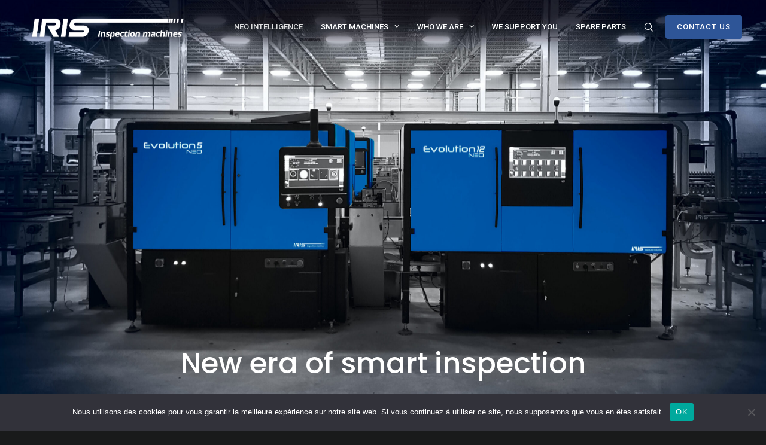

--- FILE ---
content_type: text/html; charset=UTF-8
request_url: https://www.iris-im.com/
body_size: 20102
content:
<!DOCTYPE html><html lang="fr-FR"><head><meta charset="UTF-8"><meta name="viewport" content="width=device-width, initial-scale=1"><link rel="shortcut icon" href="https://cesis.co/wp-content/uploads/2018/04/cesis-favicon.png"/><link rel="profile" href="https://gmpg.org/xfn/11"><link rel="pingback" href="https://www.iris-im.com/xmlrpc.php"><title>IRIS Inspection machines &#8211; Glass inspection machines</title><style id="rocket-critical-css">ul{box-sizing:border-box}.entry-content{counter-reset:footnotes}:root{--wp--preset--font-size--normal:16px;--wp--preset--font-size--huge:42px}html{font-family:sans-serif;-webkit-text-size-adjust:100%;-ms-text-size-adjust:100%}body{margin:0}*{-webkit-box-sizing:border-box;-moz-box-sizing:border-box;box-sizing:border-box}article,header,main,nav,section{display:block}a{background-color:transparent}img{border:0}input{color:inherit;font:inherit;margin:0}input[type="submit"]{-webkit-appearance:button}input::-moz-focus-inner{border:0;padding:0}input{line-height:normal;max-width:100%}input[type="search"]{-webkit-appearance:textfield;box-sizing:content-box}input[type="search"]::-webkit-search-cancel-button,input[type="search"]::-webkit-search-decoration{-webkit-appearance:none}::-moz-placeholder{opacity:1}:-moz-placeholder{opacity:1}input:-ms-input-placeholder{opacity:0.6!important}body{-webkit-font-smoothing:antialiased;-webkit-text-size-adjust:100%}body,input{color:#666;font-family:"Open Sans";font-size:14px;line-height:24px}h2{clear:both;-webkit-font-smoothing:antialiased;margin:0;padding:0}h2{margin-bottom:23px}p{margin:0 0 17px 0}i{font-style:italic}html{box-sizing:border-box}*,*:before,*:after{box-sizing:inherit}body{background:#fff}ul{margin-bottom:20px;padding:0}ul{list-style:none outside;margin:0 0 0 10px}ul ul{margin:4px 0 5px 30px}ul ul li{margin-bottom:6px}img,a img{border:none;padding:0;margin:0;display:inline-block;max-width:100%;height:auto;image-rendering:optimizeQuality}input[type="submit"]{border:none;box-shadow:none}input[type="search"]{border:1px solid;box-sizing:border-box;-moz-box-sizing:border-box;-webkit-box-sizing:border-box}a{text-decoration:none;outline:0;max-width:100%;max-width:none}a:visited{outline:0}.entry-content:before,.entry-content:after{content:"";display:table}.entry-content:after{clear:both}.site-main{overflow:hidden}.cesis_container{width:100%;max-width:1250px;padding:0 40px;margin:0 auto;position:relative}.cesis_container:before,.cesis_container:after{content:" ";display:table;clear:both}.cesis_text_transform_none{text-transform:none}.cesis_row_content_effect .wpb_column,.cesis_row_has_parallax .wpb_column{position:relative;z-index:2}.cesis_parallax_ctn,.cesis_row_parallax{position:absolute!important;width:100%;height:100%;top:0;left:0;z-index:0;background-repeat:no-repeat;background-position:center;background-size:cover!important;background-attachment:fixed}#header_container.cesis_transparent_header{min-height:auto!important}.cesis_transparent_header{position:absolute;width:100%;z-index:10}.cesis_sticky{transform:translate3d(0,0,0);z-index:9997;position:relative}.cesis_transparent_header .top-header:not(.cesis_stuck) .header_main:not(.header_vertical) .white_logo{display:inline-block}.cesis_transparent_header .top-header:not(.cesis_stuck) .header_main:not(.header_vertical) .dark_logo{display:none}.cesis_header_shadow{-moz-box-shadow:0 0 8px rgba(0,0,0,.07);-webkit-box-shadow:0 0 8px rgba(0,0,0,.07);box-shadow:0 0 8px rgba(0,0,0,.07)}.cesis_transparent_header header:not(.cesis_stuck){box-shadow:none!important}.header_main{border-bottom:1px solid}.header_main .cesis_container{font-size:0;line-height:0}.mobile_logo,.white_logo{display:none}.header_logo a{display:inline-block}.header_logo img{vertical-align:middle}#logo_img a{width:100%}.header_logo.logo_left{float:left}.tt-main-additional.logo_left,.tt-main-navigation.menu_right{float:right}.tt-main-additional:not(.logo_center){position:relative}.header_logo:not(.logo_center){position:relative;z-index:2}body.cesis_menu_use_dda ul#main-menu>li.menu-item.menu-item-has-children>a>span:after{content:"\f107";font-family:"tticons";padding:0 0 0 10px;line-height:0}body:not(.rtl) .tt-main-navigation.menu_right:not(.logo_center):not(.edge_border):not(.nav_line_separator)>div>ul>li:last-child>a{padding-right:0!important}.tt-main-navigation ul{margin:0;padding:0}.tt-main-navigation:not(.tt-vertical-navigation) ul>li{float:left}.tt-main-navigation>div>ul>li>a{display:inline-block;text-align:center}.header_main .cesis_menu_button{line-height:0;height:100%;display:flex;justify-content:center;flex-direction:column}.tt-header-additional .cesis_search_icon,.tt-header-additional .cesis_menu_btn{display:inline-block}.tt-header-additional .cesis_search_icon{text-align:center;font-size:16px;margin:0 9px;font-weight:400}.tt-header-additional .cesis_menu_btn{vertical-align:top}.tt-header-additional .cesis_menu_btn a{vertical-align:middle;display:inline-block}.tt-header-additional .cesis_menu_btn a span{vertical-align:middle;display:inline-block;text-align:center;border-style:solid}.tt-header-additional .cesis_search_icon i:before{position:relative;z-index:1}.tt-header-additional>span{margin:0 9px}.tt-header-additional>span:first-child{margin:0 9px 0 0}.tt-header-additional>span:last-child{margin:0 0 0 9px}.cesis_transparent_header .top-header:not(.cesis_stuck) .tt-main-additional .cesis_search_icon a i:after{background:none}.header_main .cesis_mobile_menu_switch{display:none}.header_mobile{display:none;position:absolute;width:100%;z-index:9997;overflow:auto}.mobile-menu li span{padding:10px 40px;display:inline-block;width:100%;border-top:1px solid}.header_mobile .sub-menu li span{padding-left:60px;padding-right:60px}.header_mobile .sub-menu .sub-menu li span{padding-left:80px;padding-right:80px}.header_mobile .has-submenu>span:before{background:#666;content:'';height:2px;right:40px;position:absolute;top:50%;margin-top:-1px;width:12px;-webkit-transform:rotate(-180deg);-moz-transform:rotate(-180deg);-o-transform:rotate(-180deg);-ms-transform:rotate(-180deg);transform:rotate(-180deg)}.header_mobile .has-submenu>span:after{transform-origin:center;background:#666;content:'';height:2px;right:40px;position:absolute;top:50%;margin-top:-1px;width:12px;-webkit-transform:rotate(-90deg);-moz-transform:rotate(-90deg);-o-transform:rotate(-90deg);-ms-transform:rotate(-90deg);transform:rotate(-90deg)}.header_mobile .has-submenu .sub-arrow{z-index:-10000;position:absolute;right:0;width:40px!important;opacity:0}.cesis_open_s_overlay span span:before,.cesis_open_s_overlay span span:after{display:none}.header_mobile .current-menu-item{border-left:2px solid}.tt-main-navigation:not(.tt-vertical-navigation) .main-menu{position:static}.tt-main-navigation:not(.tt-vertical-navigation) .sub-menu{width:240px;padding:17px 0;-webkit-box-shadow:0 0 15px 0 rgba(0,0,0,.15);-moz-box-shadow:0 0 15px 0 rgba(0,0,0,.15);box-shadow:0 0 15px 0 rgba(0,0,0,.15);z-index:-1!important}.tt-main-navigation:not(.tt-vertical-navigation) .sub-menu li{width:100%}.tt-main-navigation:not(.tt-vertical-navigation)>div>ul>li:not(.cesis_megamenu) .sub-menu li>a>span{padding:6px 30px;display:inline-block;width:100%}.tt-main-navigation:not(.tt-vertical-navigation)>div>ul>li.cesis_megamenu .sub-menu>li>a>span{padding:6px 13px;display:inline-block;width:100%}.tt-main-navigation:not(.tt-vertical-navigation)>div>ul>li.cesis_megamenu .mm_widget_area{display:inline-block;width:100%}.cesis_megamenu_widget_area{padding:6px 13px}.cesis_megamenu_widget_area section{padding-bottom:30px}.tt-main-navigation:not(.tt-vertical-navigation) .cesis_megamenu{position:static!important}.tt-main-navigation:not(.tt-vertical-navigation) .cesis_megamenu>.sub-menu{left:40px!important;right:40px!important;margin-left:0!important;width:auto!important;max-width:none!important;width:calc(100% - 80px)!important}.tt-main-navigation:not(.tt-vertical-navigation) .cesis_megamenu>.sub-menu>li{border-right:1px solid;padding:0 37px}.tt-main-navigation:not(.tt-vertical-navigation) .cesis_megamenu>.sub-menu>li>a>span{margin-bottom:35px}.tt-main-navigation:not(.tt-vertical-navigation) .cesis_megamenu>.sub-menu>li>a>span:after{content:"";position:absolute;height:1px;width:48px;left:13px;bottom:17px}.tt-main-navigation:not(.tt-vertical-navigation) .cesis_megamenu>.sub-menu>li:last-child{border:none}.tt-main-navigation:not(.tt-vertical-navigation) .mega-col-4>.sub-menu>li{width:calc(100% / 4 - 1px)!important}.tt-main-navigation:not(.tt-vertical-navigation) .cesis_megamenu>.sub-menu ul{position:relative;padding:0;display:block!important;left:0!important;opacity:1!important;float:none!important;max-width:none!important;overflow:auto;width:100%;min-width:none!important;margin-left:0!important;margin-top:0!important;-moz-box-shadow:none!important;-webkit-box-shadow:none!important;box-shadow:none!important;z-index:1!important}.sm .cesis_megamenu_widget_area a{display:initial;white-space:normal!important}.cesis_menu_button.cesis_search_close{position:absolute;right:0;top:0;padding:40px}.lines,.lines:before,.lines:after{display:inline-block;width:20px;height:2px;-webkit-border-radius:5px;-webkit-background-clip:padding-box;-moz-border-radius:5px;-moz-background-clip:padding;border-radius:5px;background-clip:padding-box}.lines{position:relative}.lines:before,.lines:after{position:absolute;left:0;content:'';-webkit-transform-origin:10px center;transform-origin:10px center}.lines:before{top:6px}.lines:after{top:-6px}.cesis_menu_button.open .lines:before,.cesis_menu_button.open .lines:after{top:0;width:20px}.cesis_menu_button .lines:before,.cesis_menu_button .lines:after{-webkit-transform-origin:50% 50%;-moz-transform-origin:50% 50%;-o-transform-origin:50% 50%;-ms-transform-origin:50% 50%;transform-origin:50% 50%}.cesis_menu_button.open .lines{background:transparent!important}.cesis_menu_button.open .lines:before{-webkit-transform:rotate3d(0,0,1,45deg);-moz-transform:rotate3d(0,0,1,45deg);-o-transform:rotate3d(0,0,1,45deg);-ms-transform:rotate3d(0,0,1,45deg);transform:rotate3d(0,0,1,45deg)}.cesis_menu_button.open .lines:after{-webkit-transform:rotate3d(0,0,1,-45deg);-moz-transform:rotate3d(0,0,1,-45deg);-o-transform:rotate3d(0,0,1,-45deg);-ms-transform:rotate3d(0,0,1,-45deg);transform:rotate3d(0,0,1,-45deg)}.cesis_menu_button .lines,.cesis_menu_button .lines:before,.cesis_menu_button .lines:after{background:#fff}.cesis_search_overlay{position:fixed;width:100%;height:100%;top:0;left:0;z-index:9998;opacity:0;visibility:hidden;display:flex;justify-content:center;align-items:center;background-color:rgba(20,22,24,.95)}.cesis_search_overlay .cesis_search_container{width:100%;text-align:center;font-size:3vh}.cesis_search_overlay .cesis_search_container form{opacity:0;-webkit-transform:translateY(50px);transform:translateY(50px);display:inline-block;width:100%;max-width:60vw;position:relative}.cesis_search_overlay .cesis_search_container input:first-child{width:100%;font-size:3vh;padding:.75em 3em .75em 1.5em}.cesis_search_overlay .cesis_search_container input.search-submit{position:absolute;margin-top:-.6em;right:1.5em;top:50%;font-size:3vh;line-height:normal;padding:0 10px;opacity:0;z-index:2}.cesis_search_overlay .cesis_search_container i{position:absolute;margin-top:-.5em;right:1.5em;top:50%;z-index:1}.tt-shape{overflow:hidden;position:absolute;left:0;width:100%;line-height:0;z-index:1;direction:ltr}.tt-shape-top{top:-1px}@media only screen and (max-width:768px){#wrap_all{margin-bottom:0!important}.mobile-menu li span{padding:10px 15px}.header_mobile .sub-menu li span{padding-left:30px;padding-right:30px}.header_mobile .sub-menu .sub-menu li span{padding-left:45px;padding-right:45px}.header_mobile li span:before,.header_mobile li span:after,.header_mobile .has-submenu>span:before,.header_mobile .has-submenu>span:after{right:15px}.cesis_container{padding:0 15px}.header_main .cesis_container{padding:0 15px!important}}.site-main .vc_row-has-fill>.vc_column_container>.vc_column-inner{padding-top:0}.sm{position:relative}.sm,.sm ul,.sm li{display:block;list-style:none;margin:0;padding:0;direction:ltr;text-align:left}.sm ul{display:none}.sm li,.sm a{position:relative}.sm a{display:block}.sm:after{content:"</title>a0";display:block;height:0;font:0px/0 serif;clear:both;visibility:hidden;overflow:hidden}.sm,.sm *,.sm *:before,.sm *:after{-moz-box-sizing:border-box;-webkit-box-sizing:border-box;box-sizing:border-box}.sm i{display:inline-block}.main-menu ul{position:absolute;width:12em}.main-menu li{float:left}.main-menu ul li,.search-menu ul li,.search-menu.sm-vertical li{float:none}.main-menu a,.search-menu a{white-space:nowrap}.main-menu ul a,.search-menu.sm-vertical a{white-space:normal}.cesis_desktop_hidden,.search-menu:after{display:none!important}@font-face{font-family:'tticons';src:url(https://cdn.iris-im.com/wp-content/themes/cesis/includes/fonts/cesis_icons/fonts/tticons.eot?7siik9);src:url(https://cdn.iris-im.com/wp-content/themes/cesis/includes/fonts/cesis_icons/fonts/tticons.eot?7siik9) format('embedded-opentype'),url(https://cdn.iris-im.com/wp-content/themes/cesis/includes/fonts/cesis_icons/fonts/tticons.ttf?7siik9) format('truetype'),url(https://cdn.iris-im.com/wp-content/themes/cesis/includes/fonts/cesis_icons/fonts/tticons.woff?7siik9) format('woff'),url(https://cdn.iris-im.com/wp-content/themes/cesis/includes/fonts/cesis_icons/fonts/tticons.svg?7siik9) format('svg');font-weight:400;font-style:normal}.fa,[class*="fa-"]{font-family:'tticons'!important;speak:none;font-style:normal;font-weight:400;font-variant:normal;text-transform:none;line-height:1;-webkit-font-smoothing:antialiased;-moz-osx-font-smoothing:grayscale}.fa-search2:before{content:"\e036"}.page .article_ctn{padding-top:60px!important;padding-bottom:60px!important}.vc_row:after,.vc_row:before{content:" ";display:table}.vc_row:after{clear:both}.vc_column_container{width:100%}.vc_row{margin-left:-15px;margin-right:-15px}.vc_col-sm-12{position:relative;min-height:1px;padding-left:15px;padding-right:15px;box-sizing:border-box}@media (min-width:768px){.vc_col-sm-12{float:left}.vc_col-sm-12{width:100%}}.wpb-content-wrapper{margin:0;padding:0;border:none;overflow:unset;display:block}.vc_row[data-vc-full-width]{overflow:hidden}.vc_row.vc_row-o-full-height{min-height:100vh}.vc_row.vc_row-flex{box-sizing:border-box;display:flex;flex-wrap:wrap}.vc_row.vc_row-flex>.vc_column_container{display:flex}.vc_row.vc_row-flex>.vc_column_container>.vc_column-inner{flex-grow:1;display:flex;flex-direction:column;z-index:1}@media (-ms-high-contrast:active),(-ms-high-contrast:none){.vc_row.vc_row-flex>.vc_column_container>.vc_column-inner>*{min-height:1em}}.vc_row.vc_row-flex::after,.vc_row.vc_row-flex::before{display:none}.vc_row.vc_row-o-columns-bottom{align-content:flex-end}.vc_row.vc_row-o-columns-bottom::after{content:'';width:100%;height:0;overflow:hidden;visibility:hidden;display:block}.vc_column-inner::after,.vc_column-inner::before{content:" ";display:table}.vc_column-inner::after{clear:both}.vc_column_container{padding-left:0;padding-right:0}.vc_column_container>.vc_column-inner{box-sizing:border-box;padding-left:15px;padding-right:15px;width:100%}.vc_row-has-fill>.vc_column_container>.vc_column-inner{padding-top:35px}.vc_gitem-zone-img{width:100%;display:block;visibility:hidden;height:auto}.vc-gitem-zone-height-mode-auto .vc_gitem-zone-img{display:none!important}.rs-p-wp-fix{display:none!important;margin:0!important;height:0px!important}rs-module-wrap *{box-sizing:border-box}</style><link rel="preload" href="https://fonts.googleapis.com/css?family=Poppins%3A400%2C500%2C600%2C70%7COpen%20Sans%3A300%2C400%2C600%2C700%7CRoboto%3A400%2C500%2C700%2C900%7CPoppins%3A400%2C500%2C600%2C700%7CRoboto%3A500%2C400%2C700%7CRoboto%20Slab%3A300%7COpen%20Sans%3A400%7CPoppins%3A500%2C400%2C600%7CRoboto%3A400%7CRoboto%3A100%2C100italic%2C300%2C300italic%2Cregular%2Citalic%2C500%2C500italic%2C700%2C700italic%2C900%2C900italic&subset=" as="style" onload="this.onload=null;this.rel='stylesheet'" /><link rel="preload" href="https://cdn.iris-im.com/wp-content/cache/min/1/73408ddd63aae7e6a3c9a91817aa65e7.css" as="style" onload="this.onload=null;this.rel='stylesheet'" data-minify="1" /><meta name='robots' content='max-image-preview:large' /><link rel='dns-prefetch' href='//cdn.iris-im.com' /><link rel='dns-prefetch' href='//www.googletagmanager.com' /><link rel='dns-prefetch' href='//fonts.googleapis.com' /><link rel="alternate" type="application/rss+xml" title="IRIS Inspection machines &raquo; Flux" href="https://www.iris-im.com/feed/" /><link rel="alternate" type="application/rss+xml" title="IRIS Inspection machines &raquo; Flux des commentaires" href="https://www.iris-im.com/comments/feed/" /><style id='wp-emoji-styles-inline-css' type='text/css'>img.wp-smiley,img.emoji{display:inline!important;border:none!important;box-shadow:none!important;height:1em!important;width:1em!important;margin:0 0.07em!important;vertical-align:-0.1em!important;background:none!important;padding:0!important}</style><style id='classic-theme-styles-inline-css' type='text/css'>
/*! This file is auto-generated */
.wp-block-button__link{color:#fff;background-color:#32373c;border-radius:9999px;box-shadow:none;text-decoration:none;padding:calc(.667em + 2px) calc(1.333em + 2px);font-size:1.125em}.wp-block-file__button{background:#32373c;color:#fff;text-decoration:none}</style><style id='global-styles-inline-css' type='text/css'>body{--wp--preset--color--black:#000;--wp--preset--color--cyan-bluish-gray:#abb8c3;--wp--preset--color--white:#fff;--wp--preset--color--pale-pink:#f78da7;--wp--preset--color--vivid-red:#cf2e2e;--wp--preset--color--luminous-vivid-orange:#ff6900;--wp--preset--color--luminous-vivid-amber:#fcb900;--wp--preset--color--light-green-cyan:#7bdcb5;--wp--preset--color--vivid-green-cyan:#00d084;--wp--preset--color--pale-cyan-blue:#8ed1fc;--wp--preset--color--vivid-cyan-blue:#0693e3;--wp--preset--color--vivid-purple:#9b51e0;--wp--preset--gradient--vivid-cyan-blue-to-vivid-purple:linear-gradient(135deg,rgba(6,147,227,1) 0%,rgb(155,81,224) 100%);--wp--preset--gradient--light-green-cyan-to-vivid-green-cyan:linear-gradient(135deg,rgb(122,220,180) 0%,rgb(0,208,130) 100%);--wp--preset--gradient--luminous-vivid-amber-to-luminous-vivid-orange:linear-gradient(135deg,rgba(252,185,0,1) 0%,rgba(255,105,0,1) 100%);--wp--preset--gradient--luminous-vivid-orange-to-vivid-red:linear-gradient(135deg,rgba(255,105,0,1) 0%,rgb(207,46,46) 100%);--wp--preset--gradient--very-light-gray-to-cyan-bluish-gray:linear-gradient(135deg,rgb(238,238,238) 0%,rgb(169,184,195) 100%);--wp--preset--gradient--cool-to-warm-spectrum:linear-gradient(135deg,rgb(74,234,220) 0%,rgb(151,120,209) 20%,rgb(207,42,186) 40%,rgb(238,44,130) 60%,rgb(251,105,98) 80%,rgb(254,248,76) 100%);--wp--preset--gradient--blush-light-purple:linear-gradient(135deg,rgb(255,206,236) 0%,rgb(152,150,240) 100%);--wp--preset--gradient--blush-bordeaux:linear-gradient(135deg,rgb(254,205,165) 0%,rgb(254,45,45) 50%,rgb(107,0,62) 100%);--wp--preset--gradient--luminous-dusk:linear-gradient(135deg,rgb(255,203,112) 0%,rgb(199,81,192) 50%,rgb(65,88,208) 100%);--wp--preset--gradient--pale-ocean:linear-gradient(135deg,rgb(255,245,203) 0%,rgb(182,227,212) 50%,rgb(51,167,181) 100%);--wp--preset--gradient--electric-grass:linear-gradient(135deg,rgb(202,248,128) 0%,rgb(113,206,126) 100%);--wp--preset--gradient--midnight:linear-gradient(135deg,rgb(2,3,129) 0%,rgb(40,116,252) 100%);--wp--preset--font-size--small:13px;--wp--preset--font-size--medium:20px;--wp--preset--font-size--large:36px;--wp--preset--font-size--x-large:42px;--wp--preset--spacing--20:.44rem;--wp--preset--spacing--30:.67rem;--wp--preset--spacing--40:1rem;--wp--preset--spacing--50:1.5rem;--wp--preset--spacing--60:2.25rem;--wp--preset--spacing--70:3.38rem;--wp--preset--spacing--80:5.06rem;--wp--preset--shadow--natural:6px 6px 9px rgba(0,0,0,.2);--wp--preset--shadow--deep:12px 12px 50px rgba(0,0,0,.4);--wp--preset--shadow--sharp:6px 6px 0 rgba(0,0,0,.2);--wp--preset--shadow--outlined:6px 6px 0 -3px rgba(255,255,255,1),6px 6px rgba(0,0,0,1);--wp--preset--shadow--crisp:6px 6px 0 rgba(0,0,0,1)}:where(.is-layout-flex){gap:.5em}:where(.is-layout-grid){gap:.5em}body .is-layout-flex{display:flex}body .is-layout-flex{flex-wrap:wrap;align-items:center}body .is-layout-flex>*{margin:0}body .is-layout-grid{display:grid}body .is-layout-grid>*{margin:0}:where(.wp-block-columns.is-layout-flex){gap:2em}:where(.wp-block-columns.is-layout-grid){gap:2em}:where(.wp-block-post-template.is-layout-flex){gap:1.25em}:where(.wp-block-post-template.is-layout-grid){gap:1.25em}.has-black-color{color:var(--wp--preset--color--black)!important}.has-cyan-bluish-gray-color{color:var(--wp--preset--color--cyan-bluish-gray)!important}.has-white-color{color:var(--wp--preset--color--white)!important}.has-pale-pink-color{color:var(--wp--preset--color--pale-pink)!important}.has-vivid-red-color{color:var(--wp--preset--color--vivid-red)!important}.has-luminous-vivid-orange-color{color:var(--wp--preset--color--luminous-vivid-orange)!important}.has-luminous-vivid-amber-color{color:var(--wp--preset--color--luminous-vivid-amber)!important}.has-light-green-cyan-color{color:var(--wp--preset--color--light-green-cyan)!important}.has-vivid-green-cyan-color{color:var(--wp--preset--color--vivid-green-cyan)!important}.has-pale-cyan-blue-color{color:var(--wp--preset--color--pale-cyan-blue)!important}.has-vivid-cyan-blue-color{color:var(--wp--preset--color--vivid-cyan-blue)!important}.has-vivid-purple-color{color:var(--wp--preset--color--vivid-purple)!important}.has-black-background-color{background-color:var(--wp--preset--color--black)!important}.has-cyan-bluish-gray-background-color{background-color:var(--wp--preset--color--cyan-bluish-gray)!important}.has-white-background-color{background-color:var(--wp--preset--color--white)!important}.has-pale-pink-background-color{background-color:var(--wp--preset--color--pale-pink)!important}.has-vivid-red-background-color{background-color:var(--wp--preset--color--vivid-red)!important}.has-luminous-vivid-orange-background-color{background-color:var(--wp--preset--color--luminous-vivid-orange)!important}.has-luminous-vivid-amber-background-color{background-color:var(--wp--preset--color--luminous-vivid-amber)!important}.has-light-green-cyan-background-color{background-color:var(--wp--preset--color--light-green-cyan)!important}.has-vivid-green-cyan-background-color{background-color:var(--wp--preset--color--vivid-green-cyan)!important}.has-pale-cyan-blue-background-color{background-color:var(--wp--preset--color--pale-cyan-blue)!important}.has-vivid-cyan-blue-background-color{background-color:var(--wp--preset--color--vivid-cyan-blue)!important}.has-vivid-purple-background-color{background-color:var(--wp--preset--color--vivid-purple)!important}.has-black-border-color{border-color:var(--wp--preset--color--black)!important}.has-cyan-bluish-gray-border-color{border-color:var(--wp--preset--color--cyan-bluish-gray)!important}.has-white-border-color{border-color:var(--wp--preset--color--white)!important}.has-pale-pink-border-color{border-color:var(--wp--preset--color--pale-pink)!important}.has-vivid-red-border-color{border-color:var(--wp--preset--color--vivid-red)!important}.has-luminous-vivid-orange-border-color{border-color:var(--wp--preset--color--luminous-vivid-orange)!important}.has-luminous-vivid-amber-border-color{border-color:var(--wp--preset--color--luminous-vivid-amber)!important}.has-light-green-cyan-border-color{border-color:var(--wp--preset--color--light-green-cyan)!important}.has-vivid-green-cyan-border-color{border-color:var(--wp--preset--color--vivid-green-cyan)!important}.has-pale-cyan-blue-border-color{border-color:var(--wp--preset--color--pale-cyan-blue)!important}.has-vivid-cyan-blue-border-color{border-color:var(--wp--preset--color--vivid-cyan-blue)!important}.has-vivid-purple-border-color{border-color:var(--wp--preset--color--vivid-purple)!important}.has-vivid-cyan-blue-to-vivid-purple-gradient-background{background:var(--wp--preset--gradient--vivid-cyan-blue-to-vivid-purple)!important}.has-light-green-cyan-to-vivid-green-cyan-gradient-background{background:var(--wp--preset--gradient--light-green-cyan-to-vivid-green-cyan)!important}.has-luminous-vivid-amber-to-luminous-vivid-orange-gradient-background{background:var(--wp--preset--gradient--luminous-vivid-amber-to-luminous-vivid-orange)!important}.has-luminous-vivid-orange-to-vivid-red-gradient-background{background:var(--wp--preset--gradient--luminous-vivid-orange-to-vivid-red)!important}.has-very-light-gray-to-cyan-bluish-gray-gradient-background{background:var(--wp--preset--gradient--very-light-gray-to-cyan-bluish-gray)!important}.has-cool-to-warm-spectrum-gradient-background{background:var(--wp--preset--gradient--cool-to-warm-spectrum)!important}.has-blush-light-purple-gradient-background{background:var(--wp--preset--gradient--blush-light-purple)!important}.has-blush-bordeaux-gradient-background{background:var(--wp--preset--gradient--blush-bordeaux)!important}.has-luminous-dusk-gradient-background{background:var(--wp--preset--gradient--luminous-dusk)!important}.has-pale-ocean-gradient-background{background:var(--wp--preset--gradient--pale-ocean)!important}.has-electric-grass-gradient-background{background:var(--wp--preset--gradient--electric-grass)!important}.has-midnight-gradient-background{background:var(--wp--preset--gradient--midnight)!important}.has-small-font-size{font-size:var(--wp--preset--font-size--small)!important}.has-medium-font-size{font-size:var(--wp--preset--font-size--medium)!important}.has-large-font-size{font-size:var(--wp--preset--font-size--large)!important}.has-x-large-font-size{font-size:var(--wp--preset--font-size--x-large)!important}.wp-block-navigation a:where(:not(.wp-element-button)){color:inherit}:where(.wp-block-post-template.is-layout-flex){gap:1.25em}:where(.wp-block-post-template.is-layout-grid){gap:1.25em}:where(.wp-block-columns.is-layout-flex){gap:2em}:where(.wp-block-columns.is-layout-grid){gap:2em}.wp-block-pullquote{font-size:1.5em;line-height:1.6}</style><link rel='preload' id='dynamic-css-css' href='https://cdn.iris-im.com/wp-admin/admin-ajax.php?action=dynamic_css&#038;ver=6.5.7' as="style" onload="this.onload=null;this.rel='stylesheet'" type='text/css' media='all' /> <script type="text/javascript" id="cookie-notice-front-js-before">/* <![CDATA[ */ var cnArgs = {"ajaxUrl":"https:\/\/www.iris-im.com\/wp-admin\/admin-ajax.php","nonce":"3b6f149456","hideEffect":"fade","position":"bottom","onScroll":false,"onScrollOffset":100,"onClick":false,"cookieName":"cookie_notice_accepted","cookieTime":2592000,"cookieTimeRejected":2592000,"globalCookie":false,"redirection":false,"cache":true,"revokeCookies":false,"revokeCookiesOpt":"automatic"}; /* ]]> */</script> <script type="text/javascript" src="https://cdn.iris-im.com/wp-content/cache/busting/1/wp-content/plugins/cookie-notice/js/front.min-2.5.11.js" id="cookie-notice-front-js" defer></script> <script type="text/javascript" src="https://cdn.iris-im.com/wp-content/cache/busting/1/wp-includes/js/jquery/jquery.min-3.7.1.js" id="jquery-core-js"></script> <script type="text/javascript" src="https://cdn.iris-im.com/wp-content/cache/busting/1/wp-includes/js/jquery/jquery-migrate.min-3.4.1.js" id="jquery-migrate-js" defer></script> <script type="text/javascript" src="https://cdn.iris-im.com/wp-content/cache/busting/1/wp-content/plugins/revslider/sr6/assets/js/rbtools.min-6.7.3.js" defer async id="tp-tools-js"></script> <script type="text/javascript" src="https://cdn.iris-im.com/wp-content/cache/busting/1/wp-content/plugins/revslider/sr6/assets/js/rs6.min-6.7.5.js" defer async id="revmin-js"></script> 
 <script data-no-minify="1" type="text/javascript" src="https://cdn.iris-im.com/wp-content/cache/busting/1/gtm-f14630f7a1de0b0a3744b2c32ab71571.js" id="google_gtagjs-js" async></script> <script type="text/javascript" id="google_gtagjs-js-after">/* <![CDATA[ */ window.dataLayer = window.dataLayer || [];function gtag(){dataLayer.push(arguments);}
gtag("set","linker",{"domains":["www.iris-im.com"]});
gtag("js", new Date());
gtag("set", "developer_id.dZTNiMT", true);
gtag("config", "GT-PBN5X9F"); /* ]]> */</script> <script></script><link rel="https://api.w.org/" href="https://www.iris-im.com/wp-json/" /><link rel="alternate" type="application/json" href="https://www.iris-im.com/wp-json/wp/v2/pages/9874" /><link rel="canonical" href="https://www.iris-im.com/" /><link rel="alternate" type="application/json+oembed" href="https://www.iris-im.com/wp-json/oembed/1.0/embed?url=https%3A%2F%2Fwww.iris-im.com%2F" /><link rel="alternate" type="text/xml+oembed" href="https://www.iris-im.com/wp-json/oembed/1.0/embed?url=https%3A%2F%2Fwww.iris-im.com%2F&#038;format=xml" /><meta name="generator" content="Site Kit by Google 1.170.0" /><style type="text/css">.header_top_bar .cesis_container,.header_main .cesis_container,.header_sub .cesis_container{max-width:100%}@media only screen and (min-width:978px){body:not(.cesis_custom_breakpoint) .overlay_menu_on{transform:none!important;transition:all 0s;webkit-transition:all 0s}body:not(.cesis_custom_breakpoint).cesis_vertical_header .cesis_sticky{transform:none}body:not(.cesis_custom_breakpoint) .cesis_transparent_header .top-header:not(.cesis_stuck) .header_main:not(.header_vertical),body:not(.cesis_custom_breakpoint) .cesis_transparent_header .top-header:not(.cesis_stuck) .header_sub,body:not(.cesis_custom_breakpoint) .cesis_transparent_header .top-header:not(.cesis_stuck) .header_top_bar,body:not(.cesis_custom_breakpoint):not(.full_header_sticky) .cesis_transparent_header .header_top_bar{background-color:rgba(255,255,255,0);border-color:rgba(255,255,255,0)}body:not(.cesis_custom_breakpoint) .cesis_transparent_header .top-header:not(.cesis_stuck) .header_logo:not(.vertical_logo) a,body:not(.cesis_custom_breakpoint) .cesis_transparent_header .top-header:not(.cesis_stuck) .tt-main-navigation:not(.tt-vertical-navigation)>div>ul>li>a span,body:not(.cesis_custom_breakpoint) .cesis_transparent_header .top-header:not(.cesis_stuck) .menu_sep,body:not(.cesis_custom_breakpoint) .cesis_transparent_header .top-header:not(.cesis_stuck) .tt-header-additional:not(.vertical_additional) .cesis_social_icons a,body:not(.cesis_custom_breakpoint) .cesis_transparent_header .top-header:not(.cesis_stuck) .tt-header-additional:not(.vertical_additional) .cesis_search_icon a,body:not(.cesis_custom_breakpoint) .cesis_transparent_header .top-header:not(.cesis_stuck) .tt-header-additional:not(.vertical_additional) .cesis_bp_notifications a,body:not(.cesis_custom_breakpoint) .cesis_transparent_header .top-header:not(.cesis_stuck) .tt-header-additional:not(.vertical_additional) .cesis_cart_icon i,body:not(.cesis_custom_breakpoint) .cesis_transparent_header .top-header:not(.cesis_stuck) .header_top_bar,body:not(.cesis_custom_breakpoint) .cesis_transparent_header .top-header:not(.cesis_stuck) .header_top_bar a,body:not(.cesis_custom_breakpoint) .cesis_transparent_header .top-header:not(.cesis_stuck) .header_top_bar .cesis_social_icons a,body:not(.cesis_custom_breakpoint) .cesis_transparent_header .top-header:not(.cesis_stuck) .header_top_bar .cesis_cart_icon a,body:not(.cesis_custom_breakpoint):not(.full_header_sticky) .cesis_transparent_header .header_top_bar,body:not(.cesis_custom_breakpoint):not(.full_header_sticky) .cesis_transparent_header .header_top_bar a,body:not(.cesis_custom_breakpoint):not(.full_header_sticky) .cesis_transparent_header .header_top_bar .cesis_social_icons a,body:not(.cesis_custom_breakpoint):not(.full_header_sticky) .cesis_transparent_header .header_top_bar .cesis_cart_icon a,body.cesis_offcanvas_header:not(.cesis_custom_breakpoint) .cesis_transparent_header .top-header:not(.cesis_stuck) .header_logo a,body:not(.cesis_custom_breakpoint) .cesis_transparent_header .top-header:not(.cesis_stuck) .cesis_offcanvas_cart .cart-menu>li>a,body:not(.cesis_custom_breakpoint) .cesis_transparent_header .top-header:not(.cesis_stuck) .header_main .cesis_offcanvas_notifications a{color:rgba(255,255,255,1)}body:not(.cesis_custom_breakpoint) .cesis_transparent_header .top-header:not(.cesis_stuck) .nav_line_separator>div>ul>li,body:not(.cesis_custom_breakpoint) .cesis_transparent_header .top-header:not(.cesis_stuck) .nav_line_separator>div>ul,body:not(.cesis_custom_breakpoint) .cesis_transparent_header .top-header:not(.cesis_stuck) .nav_line_separator.logo_center>div>ul .cl_before_logo,body:not(.cesis_custom_breakpoint) .cesis_transparent_header .top-header:not(.cesis_stuck),body:not(.cesis_custom_breakpoint) .cesis_transparent_header .top-header:not(.cesis_stuck) .tt-main-additional,body:not(.cesis_custom_breakpoint) .cesis_transparent_header .top-header:not(.cesis_stuck) .tt-sub-additional,body:not(.cesis_custom_breakpoint) .cesis_transparent_header .top-header:not(.cesis_stuck) .tt-main-additional.logo_center.additional_border .cesis_social_icons,body:not(.cesis_custom_breakpoint) .cesis_transparent_header .top-header:not(.cesis_stuck) .tt-main-additional .cesis_social_icons a:after,body:not(.cesis_custom_breakpoint) .cesis_transparent_header .top-header:not(.cesis_stuck) .tt-main-additional.logo_center.additional_border .cesis_search_icon,body:not(.cesis_custom_breakpoint) .cesis_transparent_header .top-header:not(.cesis_stuck) .tt-main-additional .cesis_search_icon a i:after,body:not(.cesis_custom_breakpoint) .cesis_transparent_header .top-header:not(.cesis_stuck) .tt-sub-additional.menu_center.additional_border .cesis_social_icons,body:not(.cesis_custom_breakpoint) .cesis_transparent_header .top-header:not(.cesis_stuck) .tt-sub-additional .cesis_social_icons a:after,body:not(.cesis_custom_breakpoint) .cesis_transparent_header .top-header:not(.cesis_stuck) .tt-sub-additional.menu_center.additional_border .cesis_search_icon,body:not(.cesis_custom_breakpoint) .cesis_transparent_header .top-header:not(.cesis_stuck) .tt-sub-additional .cesis_search_icon a i:after{border-color:rgba(255,255,255,0)}body:not(.cesis_custom_breakpoint) .cesis_transparent_header .top-header:not(.cesis_stuck) .tt-main-navigation:not(.tt-vertical-navigation)>div>ul>li.current-menu-item>a span,body:not(.cesis_custom_breakpoint) .cesis_transparent_header .top-header:not(.cesis_stuck) .tt-main-navigation:not(.tt-vertical-navigation)>div>ul>li>a:hover span,body:not(.cesis_custom_breakpoint) .cesis_transparent_header .top-header:not(.cesis_stuck) .tt-header-additional:not(.vertical_additional) .cesis_social_icons a:hover,body:not(.cesis_custom_breakpoint) .cesis_transparent_header .top-header:not(.cesis_stuck) .tt-header-additional:not(.vertical_additional) .cesis_search_icon:hover a,body:not(.cesis_custom_breakpoint) .cesis_transparent_header .top-header:not(.cesis_stuck) .tt-header-additional:not(.vertical_additional) .cesis_bp_notifications a:hover,body:not(.cesis_custom_breakpoint) .cesis_transparent_header .top-header:not(.cesis_stuck) .header_top_bar a:hover,body:not(.cesis_custom_breakpoint) .cesis_transparent_header .top-header:not(.cesis_stuck) .header_top_bar .cesis_social_icons a:hover,body:not(.cesis_custom_breakpoint) .cesis_transparent_header .top-header:not(.cesis_stuck) .header_top_bar .cesis_cart_icon a:hover,body:not(.cesis_custom_breakpoint):not(.full_header_sticky) .cesis_transparent_header .header_top_bar a:hover,body:not(.cesis_custom_breakpoint):not(.full_header_sticky) .cesis_transparent_header .header_top_bar .cesis_social_icons a:hover,body:not(.cesis_custom_breakpoint):not(.full_header_sticky) .cesis_transparent_header .header_top_bar .cesis_cart_icon a:hover{color:rgba(255,255,255,.85)}body:not(.cesis_custom_breakpoint) .cesis_transparent_header .top-header:not(.cesis_stuck) .header_main .lines,body:not(.cesis_custom_breakpoint) .cesis_transparent_header .top-header:not(.cesis_stuck) .header_main .lines:after,body:not(.cesis_custom_breakpoint) .cesis_transparent_header .top-header:not(.cesis_stuck) .header_main .lines:before{background-color:rgba(255,255,255,1)}}.page_title_container,body.woocommerce .page_title_container,body.bbpress:not(.buddypress) .page_title_container,body.single-post .page_title_container,body.single-portfolio .page_title_container,body.single-staff .page_title_container{background-color:#191a1b}.page_title_container,body.woocommerce .page_title_container,body.bbpress:not(.buddypress) .page_title_container,body.single-post .page_title_container,body.single-portfolio .page_title_container,body.single-staff .page_title_container{border-bottom:1px solid #ecf0f1}.page_title_container,body.woocommerce .page_title_container,body.bbpress:not(.buddypress) .page_title_container,body.single-post .page_title_container,body.single-portfolio .page_title_container,body.single-staff .page_title_container{min-height:70px}.page_title_container .cesis_container,.title_layout_three .breadcrumb_container ul,body.woocommerce .page_title_container .cesis_container,body.woocommerce .title_layout_three .breadcrumb_container ul,body.bbpress:not(.buddypress) .page_title_container .cesis_container,body.bbpress:not(.buddypress) .title_layout_three .breadcrumb_container ul,body.single-post .page_title_container .cesis_container,body.single-post .title_layout_three .breadcrumb_container ul,body.single-portfolio .page_title_container .cesis_container,body.single-portfolio .title_layout_three .breadcrumb_container ul,body.single-staff .page_title_container .cesis_container,body.single-staff .title_layout_three .breadcrumb_container ul{max-width:1250px}.page_title_container,body.woocommerce .page_title_container,body.bbpress:not(.buddypress) .page_title_container,body.single-post .page_title_container,body.single-portfolio .page_title_container,body.single-staff .page_title_container{height:100px}.main-title,body.woocommerce .main-title,body.bbpress:not(.buddypress) .main-title,body.single-post .main-title,body.single-portfolio .main-title,body.single-staff .main-title{color:#293340;font-family:Poppins;font-size:20px;text-transform:none;letter-spacing:0;font-weight:600}.main-title a,body.woocommerce .main-title a,body.bbpress:not(.buddypress) .main-title a,body.single-post .main-title a,body.single-portfolio .main-title a,body.single-staff .main-title a{color:#293340}.breadcrumb_container,body.woocommerce .breadcrumb_container,body.bbpress:not(.buddypress) .breadcrumb_container,body.single-post .breadcrumb_container,body.single-portfolio .breadcrumb_container,body.single-staff .breadcrumb_container{font-family:Open Sans;font-size:13px;text-transform:none;letter-spacing:0;font-weight:400}.breadcrumb_container,.breadcrumb_container a,body.woocommerce .breadcrumb_container,body.woocommerce .breadcrumb_container a,body.bbpress:not(.buddypress) .breadcrumb_container,body.bbpress:not(.buddypress) .breadcrumb_container a,body.single-post .breadcrumb_container,body.single-post .breadcrumb_container a,body.single-portfolio .breadcrumb_container,body.single-portfolio .breadcrumb_container a,body.single-staff .breadcrumb_container,body.single-staff .breadcrumb_container a{color:#6d7783}.breadcrumb_container a:hover,body.woocommerce .breadcrumb_container a:hover,body.bbpress:not(.buddypress) .breadcrumb_container a:hover,body.single-post .breadcrumb_container a:hover,body.single-portfolio .breadcrumb_container a:hover,body.single-staff .breadcrumb_container a:hover{color:#ecf0f1}.title_layout_three .breadcrumb_container,body.woocommerce .title_layout_three .breadcrumb_container,body.bbpress:not(.buddypress) .title_layout_three .breadcrumb_container,body.single-post .title_layout_three .breadcrumb_container,body.single-portfolio .title_layout_three .breadcrumb_container,body.single-staff .title_layout_three .breadcrumb_container{background:rgba(0,0,0,1)}</style><meta name="generator" content="Powered by WPBakery Page Builder - drag and drop page builder for WordPress."/><meta name="generator" content="Powered by Slider Revolution 6.7.5 - responsive, Mobile-Friendly Slider Plugin for WordPress with comfortable drag and drop interface." /> <script>function setREVStartSize(e){
			//window.requestAnimationFrame(function() {
				window.RSIW = window.RSIW===undefined ? window.innerWidth : window.RSIW;
				window.RSIH = window.RSIH===undefined ? window.innerHeight : window.RSIH;
				try {
					var pw = document.getElementById(e.c).parentNode.offsetWidth,
						newh;
					pw = pw===0 || isNaN(pw) || (e.l=="fullwidth" || e.layout=="fullwidth") ? window.RSIW : pw;
					e.tabw = e.tabw===undefined ? 0 : parseInt(e.tabw);
					e.thumbw = e.thumbw===undefined ? 0 : parseInt(e.thumbw);
					e.tabh = e.tabh===undefined ? 0 : parseInt(e.tabh);
					e.thumbh = e.thumbh===undefined ? 0 : parseInt(e.thumbh);
					e.tabhide = e.tabhide===undefined ? 0 : parseInt(e.tabhide);
					e.thumbhide = e.thumbhide===undefined ? 0 : parseInt(e.thumbhide);
					e.mh = e.mh===undefined || e.mh=="" || e.mh==="auto" ? 0 : parseInt(e.mh,0);
					if(e.layout==="fullscreen" || e.l==="fullscreen")
						newh = Math.max(e.mh,window.RSIH);
					else{
						e.gw = Array.isArray(e.gw) ? e.gw : [e.gw];
						for (var i in e.rl) if (e.gw[i]===undefined || e.gw[i]===0) e.gw[i] = e.gw[i-1];
						e.gh = e.el===undefined || e.el==="" || (Array.isArray(e.el) && e.el.length==0)? e.gh : e.el;
						e.gh = Array.isArray(e.gh) ? e.gh : [e.gh];
						for (var i in e.rl) if (e.gh[i]===undefined || e.gh[i]===0) e.gh[i] = e.gh[i-1];
											
						var nl = new Array(e.rl.length),
							ix = 0,
							sl;
						e.tabw = e.tabhide>=pw ? 0 : e.tabw;
						e.thumbw = e.thumbhide>=pw ? 0 : e.thumbw;
						e.tabh = e.tabhide>=pw ? 0 : e.tabh;
						e.thumbh = e.thumbhide>=pw ? 0 : e.thumbh;
						for (var i in e.rl) nl[i] = e.rl[i]<window.RSIW ? 0 : e.rl[i];
						sl = nl[0];
						for (var i in nl) if (sl>nl[i] && nl[i]>0) { sl = nl[i]; ix=i;}
						var m = pw>(e.gw[ix]+e.tabw+e.thumbw) ? 1 : (pw-(e.tabw+e.thumbw)) / (e.gw[ix]);
						newh =  (e.gh[ix] * m) + (e.tabh + e.thumbh);
					}
					var el = document.getElementById(e.c);
					if (el!==null && el) el.style.height = newh+"px";
					el = document.getElementById(e.c+"_wrapper");
					if (el!==null && el) {
						el.style.height = newh+"px";
						el.style.display = "block";
					}
				} catch(e){
					console.log("Failure at Presize of Slider:" + e)
				}
			//});
		  };</script> <style type="text/css" data-type="vc_shortcodes-default-css">.vc_do_custom_heading{margin-bottom:.625rem;margin-top:0}</style><style type="text/css" data-type="vc_shortcodes-custom-css">.vc_custom_1713880750672{background-position:0 0;background-repeat:no-repeat!important}.vc_custom_1565684934179{background-image:url(https://cdn.iris-im.com/wp-content/uploads/2019/02/bg-industry-bleu.jpg?id=9894)!important;background-position:center;background-repeat:no-repeat;background-size:cover!important}.vc_custom_1552493646941{padding-top:60px!important;padding-bottom:400px!important;background-position:center!important;background-repeat:no-repeat!important;background-size:cover!important}.vc_custom_1555509729255{margin-top:50px!important;padding-top:50px!important;padding-bottom:50px!important;background-color:#2e5597!important}.vc_custom_1588600335223{margin-top:50px!important;margin-bottom:50px!important}.vc_custom_1560241117528{padding-bottom:20px!important}.vc_custom_1550507873493{margin-top:-350px!important;margin-bottom:80px!important}</style><noscript><style>.wpb_animate_when_almost_visible{opacity:1}</style></noscript><script>/*! loadCSS rel=preload polyfill. [c]2017 Filament Group, Inc. MIT License */
(function(w){"use strict";if(!w.loadCSS){w.loadCSS=function(){}}
var rp=loadCSS.relpreload={};rp.support=(function(){var ret;try{ret=w.document.createElement("link").relList.supports("preload")}catch(e){ret=!1}
return function(){return ret}})();rp.bindMediaToggle=function(link){var finalMedia=link.media||"all";function enableStylesheet(){link.media=finalMedia}
if(link.addEventListener){link.addEventListener("load",enableStylesheet)}else if(link.attachEvent){link.attachEvent("onload",enableStylesheet)}
setTimeout(function(){link.rel="stylesheet";link.media="only x"});setTimeout(enableStylesheet,3000)};rp.poly=function(){if(rp.support()){return}
var links=w.document.getElementsByTagName("link");for(var i=0;i<links.length;i++){var link=links[i];if(link.rel==="preload"&&link.getAttribute("as")==="style"&&!link.getAttribute("data-loadcss")){link.setAttribute("data-loadcss",!0);rp.bindMediaToggle(link)}}};if(!rp.support()){rp.poly();var run=w.setInterval(rp.poly,500);if(w.addEventListener){w.addEventListener("load",function(){rp.poly();w.clearInterval(run)})}else if(w.attachEvent){w.attachEvent("onload",function(){rp.poly();w.clearInterval(run)})}}
if(typeof exports!=="undefined"){exports.loadCSS=loadCSS}
else{w.loadCSS=loadCSS}}(typeof global!=="undefined"?global:this))</script></head><body data-rsssl=1 class="home page-template-default page page-id-9874  header_sticky cesis_menu_use_dda cesis_has_header no-touch cesis_lightbox_lg cookies-not-set wpb-js-composer js-comp-ver-7.6 vc_responsive"><div id="wrap_all"><div id="header_container" class="cesis_transparent_header" ><header id="cesis_header" class="top-header cesis_sticky   cesis_header_shadow"><div class="header_main"><div class="cesis_container"><div class="header_logo logo_left"><div id="logo_img"> <a href="https://www.iris-im.com"> <img class="white_logo desktop_logo" src="https://cdn.iris-im.com/wp-content/uploads/2019/01/IRIS-LOGO-CMJN-BLANC.png" alt="IRIS Inspection machines" title="IRIS Inspection machines"/> <img class="dark_logo desktop_logo" src="https://cdn.iris-im.com/wp-content/uploads/2019/01/IRIS-LOGO-CMJN-BLEU.png" alt="IRIS Inspection machines" title="IRIS Inspection machines"/> <img class="mobile_logo" src="https://cdn.iris-im.com/wp-content/uploads/2019/01/IRIS-LOGO-CMJN-BLEU.png" alt="IRIS Inspection machines" title="IRIS Inspection machines"/> </a></div><div class="cesis_menu_button cesis_mobile_menu_switch"><span class="lines"></span></div></div><div class="tt-header-additional tt-main-additional additional_simple logo_left nav_normal  "> <span class="cesis_search_icon "><ul class="sm smart_menu search-menu sm-vertical"><li><a href="#" class="cesis_open_s_overlay"><i class="fa fa-search2"></i><span class="cesis_desktop_hidden"><span>Search</span></span></a><ul class="cesis_dropdown cesis_desktop_hidden"><li><form role="search" method="get" class="search-form" action="https://www.iris-im.com"> <input type="search" class="search-field" placeholder="Search …" value="" name="s"></form></li></ul></li></ul> </span><span class="cesis_menu_btn"><a href="https://www.iris-im.com/contact" target="_self"><span>Contact us</span></a></span></div><nav id="site-navigation" class="tt-main-navigation logo_left menu_right nav_normal "><div class="menu-main-ct"><ul id="main-menu" class="main-menu sm smart_menu"><li class="   menu-item menu-item-type-post_type menu-item-object-page menu-item-home current-menu-item page_item page-item-9874 current_page_item menu-item-9910 " ><a href="https://www.iris-im.com/"><span>NEO Intelligence</span></a></li><li class="cesis_megamenu mega-col-4   menu-item menu-item-type-custom menu-item-object-custom menu-item-has-children menu-item-10 " ><a href="#"><span>Smart Machines</span></a><ul class="sub-menu"><li class="   menu-item menu-item-type-custom menu-item-object-custom menu-item-has-children menu-item-9773 " ><a href="#"><span>Body Inspection</span></a><ul class="sub-menu"><li class="  mm_widget_area menu-item menu-item-type-post_type menu-item-object-page menu-item-9770 " ><div class="cesis_megamenu_widget_area"><section id="media_image-2" class="cesis_widget widget_media_image"><a href="https://www.iris-im.com/intelligent-body-glass-inspection-machines/"><img width="300" height="270" src="https://cdn.iris-im.com/wp-content/uploads/2019/05/EV16-NEO-300x270.jpg" class="image wp-image-10283  attachment-medium size-medium" alt="" style="max-width: 100%; height: auto;" decoding="async" fetchpriority="high" srcset="https://cdn.iris-im.com/wp-content/uploads/2019/05/EV16-NEO-300x270.jpg 300w, https://cdn.iris-im.com/wp-content/uploads/2019/05/EV16-NEO-768x691.jpg 768w, https://cdn.iris-im.com/wp-content/uploads/2019/05/EV16-NEO.jpg 1000w, https://cdn.iris-im.com/wp-content/uploads/2019/05/EV16-NEO-500x450.jpg 500w" sizes="(max-width: 300px) 100vw, 300px" /></a></section></div></li><li class="   menu-item menu-item-type-post_type menu-item-object-page menu-item-9777 " ><a href="https://www.iris-im.com/intelligent-body-glass-inspection-machines/"><span>Evolution 12 NEO : Intelligent Body Inspection machines</span></a></li></ul></li><li class="   menu-item menu-item-type-custom menu-item-object-custom menu-item-has-children menu-item-9772 " ><a href="#"><span>Base &#038; Finish</span></a><ul class="sub-menu"><li class="  mm_widget_area menu-item menu-item-type-custom menu-item-object-custom menu-item-9774 " ><div class="cesis_megamenu_widget_area"><section id="media_image-3" class="cesis_widget widget_media_image"><a href="https://www.iris-im.com/evolution-5-neo-base-base-stress-finish-mnr/"><img width="300" height="270" src="https://cdn.iris-im.com/wp-content/uploads/2019/05/evo5-neo-300x270.jpg" class="image wp-image-10285  attachment-medium size-medium" alt="" style="max-width: 100%; height: auto;" decoding="async" srcset="https://cdn.iris-im.com/wp-content/uploads/2019/05/evo5-neo-300x270.jpg 300w, https://cdn.iris-im.com/wp-content/uploads/2019/05/evo5-neo-768x691.jpg 768w, https://cdn.iris-im.com/wp-content/uploads/2019/05/evo5-neo.jpg 1000w, https://cdn.iris-im.com/wp-content/uploads/2019/05/evo5-neo-500x450.jpg 500w" sizes="(max-width: 300px) 100vw, 300px" /></a></section></div></li><li class="   menu-item menu-item-type-post_type menu-item-object-page menu-item-10061 " ><a href="https://www.iris-im.com/evolution-5-neo-base-base-stress-finish-mnr/"><span>Evolution 5 NEO : Base, Base stress, Finish, MNR</span></a></li></ul></li><li class="   menu-item menu-item-type-custom menu-item-object-custom menu-item-has-children menu-item-9775 " ><a href="#"><span>Perfumes, Cosmetics &#038; Tableware</span></a><ul class="sub-menu"><li class="  mm_widget_area menu-item menu-item-type-custom menu-item-object-custom menu-item-9776 " ><div class="cesis_megamenu_widget_area"><section id="media_image-4" class="cesis_widget widget_media_image"><a href="https://www.iris-im.com/evolution-ultimate-neo-perfumes-cosmetics-tableware/"><img width="300" height="270" src="https://cdn.iris-im.com/wp-content/uploads/2019/05/evo-ultimate-NEO-300x270.jpg" class="image wp-image-10286  attachment-medium size-medium" alt="" style="max-width: 100%; height: auto;" decoding="async" srcset="https://cdn.iris-im.com/wp-content/uploads/2019/05/evo-ultimate-NEO-300x270.jpg 300w, https://cdn.iris-im.com/wp-content/uploads/2019/05/evo-ultimate-NEO-768x691.jpg 768w, https://cdn.iris-im.com/wp-content/uploads/2019/05/evo-ultimate-NEO.jpg 1000w, https://cdn.iris-im.com/wp-content/uploads/2019/05/evo-ultimate-NEO-500x450.jpg 500w" sizes="(max-width: 300px) 100vw, 300px" /></a></section></div></li><li class="   menu-item menu-item-type-post_type menu-item-object-page menu-item-10544 " ><a href="https://www.iris-im.com/evolution-ultimate-neo-perfumes-cosmetics-tableware/"><span>Evolution ULTIMATE NEO : Perfumes, cosmetics &#038; Tableware</span></a></li></ul></li><li class="   menu-item menu-item-type-custom menu-item-object-custom menu-item-has-children menu-item-10416 " ><a href="#"><span>Complete Lines</span></a><ul class="sub-menu"><li class="  mm_widget_area menu-item menu-item-type-custom menu-item-object-custom menu-item-10418 " ><div class="cesis_megamenu_widget_area"><section id="media_image-5" class="cesis_widget widget_media_image"><a href="https://www.iris-im.com/complete-inspection-line/"><img width="300" height="270" src="https://cdn.iris-im.com/wp-content/uploads/2019/06/wenspect-line-1-300x270.jpg" class="image wp-image-10421  attachment-medium size-medium" alt="" style="max-width: 100%; height: auto;" decoding="async" srcset="https://cdn.iris-im.com/wp-content/uploads/2019/06/wenspect-line-1-300x270.jpg 300w, https://cdn.iris-im.com/wp-content/uploads/2019/06/wenspect-line-1.jpg 500w" sizes="(max-width: 300px) 100vw, 300px" /></a></section></div></li><li class="   menu-item menu-item-type-post_type menu-item-object-page menu-item-10542 " ><a href="https://www.iris-im.com/complete-inspection-line/"><span>Complete inspection line</span></a></li></ul></li></ul></li><li class="   menu-item menu-item-type-custom menu-item-object-custom menu-item-has-children menu-item-10110 " ><a href="/about-us/"><span>Who we are</span></a><ul class="sub-menu"><li class="   menu-item menu-item-type-post_type menu-item-object-page menu-item-9466 " ><a href="https://www.iris-im.com/about-us/"><span>Our Story</span></a></li><li class="   menu-item menu-item-type-post_type menu-item-object-page menu-item-10148 " ><a href="https://www.iris-im.com/news/"><span>News &#038; Events</span></a></li></ul></li><li class="   menu-item menu-item-type-post_type menu-item-object-page menu-item-10255 " ><a href="https://www.iris-im.com/we-support-you/"><span>We support you</span></a></li><li class="   menu-item menu-item-type-custom menu-item-object-custom menu-item-12 " ><a target="_blank" href="http://spareparts.iris-im.com"><span>Spare Parts</span></a></li></ul></div></nav></div></div><div class="header_mobile "><nav id="mobile-navigation" class="tt-mobile-navigation"><div class="menu-mobile-ct"><ul id="mobile-menu" class="mobile-menu sm smart_menu"><li class="   menu-item menu-item-type-post_type menu-item-object-page menu-item-home current-menu-item page_item page-item-9874 current_page_item menu-item-9910 " ><a href="https://www.iris-im.com/"><span>NEO Intelligence</span></a></li><li class="cesis_megamenu mega-col-4   menu-item menu-item-type-custom menu-item-object-custom menu-item-has-children menu-item-10 " ><a href="#"><span>Smart Machines</span></a><ul class="sub-menu"><li class="   menu-item menu-item-type-custom menu-item-object-custom menu-item-has-children menu-item-9773 " ><a href="#"><span>Body Inspection</span></a><ul class="sub-menu"><li class="  mm_widget_area menu-item menu-item-type-post_type menu-item-object-page menu-item-9770 " ><div class="cesis_megamenu_widget_area"><section id="media_image-2" class="cesis_widget widget_media_image"><a href="https://www.iris-im.com/intelligent-body-glass-inspection-machines/"><img width="300" height="270" src="https://cdn.iris-im.com/wp-content/uploads/2019/05/EV16-NEO-300x270.jpg" class="image wp-image-10283  attachment-medium size-medium" alt="" style="max-width: 100%; height: auto;" decoding="async" srcset="https://cdn.iris-im.com/wp-content/uploads/2019/05/EV16-NEO-300x270.jpg 300w, https://cdn.iris-im.com/wp-content/uploads/2019/05/EV16-NEO-768x691.jpg 768w, https://cdn.iris-im.com/wp-content/uploads/2019/05/EV16-NEO.jpg 1000w, https://cdn.iris-im.com/wp-content/uploads/2019/05/EV16-NEO-500x450.jpg 500w" sizes="(max-width: 300px) 100vw, 300px" /></a></section></div></li><li class="   menu-item menu-item-type-post_type menu-item-object-page menu-item-9777 " ><a href="https://www.iris-im.com/intelligent-body-glass-inspection-machines/"><span>Evolution 12 NEO : Intelligent Body Inspection machines</span></a></li></ul></li><li class="   menu-item menu-item-type-custom menu-item-object-custom menu-item-has-children menu-item-9772 " ><a href="#"><span>Base &#038; Finish</span></a><ul class="sub-menu"><li class="  mm_widget_area menu-item menu-item-type-custom menu-item-object-custom menu-item-9774 " ><div class="cesis_megamenu_widget_area"><section id="media_image-3" class="cesis_widget widget_media_image"><a href="https://www.iris-im.com/evolution-5-neo-base-base-stress-finish-mnr/"><img width="300" height="270" src="https://cdn.iris-im.com/wp-content/uploads/2019/05/evo5-neo-300x270.jpg" class="image wp-image-10285  attachment-medium size-medium" alt="" style="max-width: 100%; height: auto;" decoding="async" srcset="https://cdn.iris-im.com/wp-content/uploads/2019/05/evo5-neo-300x270.jpg 300w, https://cdn.iris-im.com/wp-content/uploads/2019/05/evo5-neo-768x691.jpg 768w, https://cdn.iris-im.com/wp-content/uploads/2019/05/evo5-neo.jpg 1000w, https://cdn.iris-im.com/wp-content/uploads/2019/05/evo5-neo-500x450.jpg 500w" sizes="(max-width: 300px) 100vw, 300px" /></a></section></div></li><li class="   menu-item menu-item-type-post_type menu-item-object-page menu-item-10061 " ><a href="https://www.iris-im.com/evolution-5-neo-base-base-stress-finish-mnr/"><span>Evolution 5 NEO : Base, Base stress, Finish, MNR</span></a></li></ul></li><li class="   menu-item menu-item-type-custom menu-item-object-custom menu-item-has-children menu-item-9775 " ><a href="#"><span>Perfumes, Cosmetics &#038; Tableware</span></a><ul class="sub-menu"><li class="  mm_widget_area menu-item menu-item-type-custom menu-item-object-custom menu-item-9776 " ><div class="cesis_megamenu_widget_area"><section id="media_image-4" class="cesis_widget widget_media_image"><a href="https://www.iris-im.com/evolution-ultimate-neo-perfumes-cosmetics-tableware/"><img width="300" height="270" src="https://cdn.iris-im.com/wp-content/uploads/2019/05/evo-ultimate-NEO-300x270.jpg" class="image wp-image-10286  attachment-medium size-medium" alt="" style="max-width: 100%; height: auto;" decoding="async" srcset="https://cdn.iris-im.com/wp-content/uploads/2019/05/evo-ultimate-NEO-300x270.jpg 300w, https://cdn.iris-im.com/wp-content/uploads/2019/05/evo-ultimate-NEO-768x691.jpg 768w, https://cdn.iris-im.com/wp-content/uploads/2019/05/evo-ultimate-NEO.jpg 1000w, https://cdn.iris-im.com/wp-content/uploads/2019/05/evo-ultimate-NEO-500x450.jpg 500w" sizes="(max-width: 300px) 100vw, 300px" /></a></section></div></li><li class="   menu-item menu-item-type-post_type menu-item-object-page menu-item-10544 " ><a href="https://www.iris-im.com/evolution-ultimate-neo-perfumes-cosmetics-tableware/"><span>Evolution ULTIMATE NEO : Perfumes, cosmetics &#038; Tableware</span></a></li></ul></li><li class="   menu-item menu-item-type-custom menu-item-object-custom menu-item-has-children menu-item-10416 " ><a href="#"><span>Complete Lines</span></a><ul class="sub-menu"><li class="  mm_widget_area menu-item menu-item-type-custom menu-item-object-custom menu-item-10418 " ><div class="cesis_megamenu_widget_area"><section id="media_image-5" class="cesis_widget widget_media_image"><a href="https://www.iris-im.com/complete-inspection-line/"><img width="300" height="270" src="https://cdn.iris-im.com/wp-content/uploads/2019/06/wenspect-line-1-300x270.jpg" class="image wp-image-10421  attachment-medium size-medium" alt="" style="max-width: 100%; height: auto;" decoding="async" srcset="https://cdn.iris-im.com/wp-content/uploads/2019/06/wenspect-line-1-300x270.jpg 300w, https://cdn.iris-im.com/wp-content/uploads/2019/06/wenspect-line-1.jpg 500w" sizes="(max-width: 300px) 100vw, 300px" /></a></section></div></li><li class="   menu-item menu-item-type-post_type menu-item-object-page menu-item-10542 " ><a href="https://www.iris-im.com/complete-inspection-line/"><span>Complete inspection line</span></a></li></ul></li></ul></li><li class="   menu-item menu-item-type-custom menu-item-object-custom menu-item-has-children menu-item-10110 " ><a href="/about-us/"><span>Who we are</span></a><ul class="sub-menu"><li class="   menu-item menu-item-type-post_type menu-item-object-page menu-item-9466 " ><a href="https://www.iris-im.com/about-us/"><span>Our Story</span></a></li><li class="   menu-item menu-item-type-post_type menu-item-object-page menu-item-10148 " ><a href="https://www.iris-im.com/news/"><span>News &#038; Events</span></a></li></ul></li><li class="   menu-item menu-item-type-post_type menu-item-object-page menu-item-10255 " ><a href="https://www.iris-im.com/we-support-you/"><span>We support you</span></a></li><li class="   menu-item menu-item-type-custom menu-item-object-custom menu-item-12 " ><a target="_blank" href="http://spareparts.iris-im.com"><span>Spare Parts</span></a></li></ul></div></nav></div></header></div><div id="main-content" class="main-container"><main id="cesis_main" class="site-main vc_full_width_row_container  no no no" role="main"><div class="cesis_container"><div class="article_ctn "><article id="post-9874" class="post-9874 page type-page status-publish hentry"><header class="entry-content-header"></header><div class="entry-content"><div class="wpb-content-wrapper"><div data-vc-full-width="true" data-vc-full-width-init="false"  data-effect="cesis_row_e_fade_stick"  data-effect_depth="1.5"   data-parallax_speed="1.5"  data-vc-parallax-image="https://cdn.iris-im.com/wp-content/uploads/2024/04/Evolution-5-12-IRIS-scaled.jpg" class="vc_row wpb_row vc_row-fluid vc_custom_1713880750672 vc_row-has-fill vc_row-o-full-height vc_row-o-columns-bottom vc_row-flex cesis_row_content_effect cesis_row_has_parallax"><div class="wpb_column vc_column_container vc_col-sm-12"><div class="vc_column-inner "><div class="wpb_wrapper"><h2 style="font-size: 48px;color: #ffffff;line-height: 42px;text-align: center; letter-spacing:0px; " class="vc_custom_heading cesis_text_transform_none" >New era of smart inspection</h2></div></div></div><div class="tt-shape tt-shape-top " data-negative="false"></div><div class="tt-shape tt-shape-bottom " data-negative="false"></div></div><div class="vc_row-full-width vc_clearfix"></div><div data-vc-full-width="true" data-vc-full-width-init="false"  data-effect="cesis_row_e_fade_stick"  data-effect_depth="0.3"   data-parallax_speed="1.5"  style="min-height:70vh ;"  class="vc_row wpb_row vc_row-fluid vc_custom_1565684934179 vc_row-has-fill vc_row-o-content-middle vc_row-flex cesis_row_content_effect cesis_row_has_parallax"><div class="wpb_column vc_column_container vc_col-sm-6"><div class="vc_column-inner "><div class="wpb_wrapper"><h1 style="font-size: 40px;color: #2e5597;line-height: 1em;text-align: left; letter-spacing:0px; " class="vc_custom_heading cesis_text_transform_uppercase" >NEO Intelligence</h1><div class="wpb_text_column wpb_content_element  cesis_text_transform_none " ><div class="wpb_wrapper"><p style="text-align: justify;">NEO intelligence is based on an innovative defect approach that relates to defect identification, as well as the creation of statistics by defect type. Local trend analyses are produced on the machine, with information presented in a user-friendly format.</p><p>Reduced dependence on human intervention was a key goal for this strategic development, which brings the smart factory concept ever closer.</p></div></div></div></div></div><div class="tt-shape tt-shape-top " data-negative="false"></div><div class="tt-shape tt-shape-bottom " data-negative="false"></div></div><div class="vc_row-full-width vc_clearfix"></div><div data-vc-full-width="true" data-vc-full-width-init="false" class="vc_row wpb_row vc_row-fluid vc_custom_1552493646941 vc_row-has-fill"><div class="wpb_column vc_column_container vc_col-sm-12"><div class="vc_column-inner "><div class="wpb_wrapper"><h2 style="text-align: center; letter-spacing:0px; " class="vc_custom_heading cesis_text_transform_uppercase vc_custom_1560241117528" >SMART INSPECTION BENEFITS</h2><p class="rs-p-wp-fix"></p> <rs-module-wrap id="rev_slider_4_1_wrapper" data-source="gallery" style="visibility:hidden;background:transparent;padding:0;margin:0px auto;margin-top:0;margin-bottom:0;"> <rs-module id="rev_slider_4_1" style="" data-version="6.7.5"> <rs-slides style="overflow: hidden; position: absolute;"> <rs-slide style="position: absolute;" data-key="rs-20" data-title="Slide1" data-anim="ms:800ms;" data-in="o:1;x:-100%;" data-out="a:false;"> <img decoding="async" src="https://cdn.iris-im.com/wp-content/plugins/revslider/sr6/assets/assets/dummy.png" alt="Slide1" title="Accueil" class="rev-slidebg tp-rs-img rs-lazyload" data-lazyload="https://cdn.iris-im.com/wp-content/plugins/revslider/sr6/assets/assets/transparent.png" data-bg="c:#ffffff;" data-parallax="off" data-no-retina> <rs-zone id="rrzt_20" class="rev_row_zone_top" style="z-index: 11;"><rs-row
id="slider-4-slide-20-layer-15"
data-type="row"
data-text="l:22;a:inherit;"
data-dim="w:1240;"
data-rsp_bd="off"
data-frame_1="st:9.8959350585938;sR:9.8959350585938;"
data-frame_999="o:0;st:w;sR:5690.1043701172;sA:6000;"
style="z-index:6;"
><rs-column
id="slider-4-slide-20-layer-16"
data-type="column"
data-xy="xo:100px;yo:100px;"
data-text="l:22;a:inherit;"
data-rsp_bd="off"
data-column="w:25%;"
data-frame_1="st:9.8959350585938;"
data-frame_999="o:0;st:w;sR:5690.1043701172;sA:6000;"
style="z-index:9;width:100%;"
><rs-layer
id="slider-4-slide-20-layer-24"
class="rev-btn"
data-type="button"
data-color="#007aff"
data-xy="xo:355px,355px,355px,0;yo:137px,137px,137px,0;"
data-pos="r"
data-text="s:18;l:18;fw:600;a:center;"
data-actions='o:click;a:jumptoslide;slide:rs-5;d:0;'
data-rsp_bd="off"
data-padding="t:12;r:35;b:12;l:35;"
data-frame_1="st:19.965209960938;sR:10.069274902344;"
data-frame_999="o:0;st:w;sR:5680.0350952148;"
data-frame_hover="c:#007aff;bgc:rgba(255,255,255,0);boc:#000;bor:0px,0px,0px,0px;bos:solid;oX:50;oY:50;sp:0;"
style="z-index:6;background-color:rgba(255,255,255,0);font-family:'Poppins';cursor:pointer;outline:none;box-shadow:none;box-sizing:border-box;-moz-box-sizing:border-box;-webkit-box-sizing:border-box;"
>HIGHER PACK TO MELT </rs-layer></rs-column><rs-column
id="slider-4-slide-20-layer-17"
data-type="column"
data-xy="xo:100px;yo:100px;"
data-text="l:22;a:inherit;"
data-rsp_bd="off"
data-column="w:25%;"
data-frame_1="st:9.8959350585938;"
data-frame_999="o:0;st:w;sR:5690.1043701172;sA:6000;"
style="z-index:8;width:100%;"
><rs-layer
id="slider-4-slide-20-layer-20"
class="rev-btn"
data-type="button"
data-color="#2c2e36"
data-xy="xo:350px;yo:132px;"
data-pos="r"
data-text="s:18;l:18;a:center;"
data-actions='o:click;a:jumptoslide;slide:rs-21;d:0;'
data-rsp_bd="off"
data-padding="t:12;r:35;b:12;l:35;"
data-frame_1="st:19.965209960938;sR:10.069274902344;"
data-frame_999="o:0;st:w;sR:5680.0350952148;"
data-frame_hover="c:#007aff;bgc:transparent;boc:#000;bor:0px,0px,0px,0px;bos:solid;oX:50;oY:50;td:underline;sp:0;"
style="z-index:6;background-color:rgba(255,255,255,0);font-family:'Poppins';cursor:pointer;outline:none;box-shadow:none;box-sizing:border-box;-moz-box-sizing:border-box;-webkit-box-sizing:border-box;"
>TIME SAVINGS </rs-layer></rs-column><rs-column
id="slider-4-slide-20-layer-22"
data-type="column"
data-xy="xo:100px;yo:100px;"
data-text="l:22;a:inherit;"
data-rsp_bd="off"
data-column="w:25%;"
data-frame_1="st:9.8959350585938;"
data-frame_999="o:0;st:w;sR:5690.1043701172;sA:6000;"
style="z-index:7;width:100%;"
><rs-layer
id="slider-4-slide-20-layer-14"
class="rev-btn"
data-type="button"
data-color="#2c2e36"
data-xy="xo:610px;yo:132px;"
data-pos="r"
data-text="s:18;l:18;a:center;"
data-actions='o:click;a:jumptoslide;slide:rs-22;'
data-rsp_bd="off"
data-padding="t:12;r:35;b:12;l:35;"
data-frame_1="st:19.965209960938;sR:10.069274902344;"
data-frame_999="o:0;st:w;sR:5680.0350952148;"
data-frame_hover="c:#007aff;bgc:transparent;boc:#000;bor:0px,0px,0px,0px;bos:solid;oX:50;oY:50;sp:0;"
style="z-index:6;background-color:rgba(255,255,255,0);font-family:'Poppins';cursor:pointer;outline:none;box-shadow:none;box-sizing:border-box;-moz-box-sizing:border-box;-webkit-box-sizing:border-box;"
>HOT END CONNECTED </rs-layer></rs-column><rs-column
id="slider-4-slide-20-layer-23"
data-type="column"
data-xy="xo:100px;yo:100px;"
data-text="l:22;a:inherit;"
data-rsp_bd="off"
data-column="w:25%;"
data-frame_1="st:9.8959350585938;"
data-frame_999="o:0;st:w;sR:5690.1043701172;sA:6000;"
style="z-index:6;width:100%;"
><rs-layer
id="slider-4-slide-20-layer-21"
class="rev-btn"
data-type="button"
data-color="#2c2e36"
data-xy="xo:948px;yo:133px;"
data-pos="r"
data-text="s:18;l:18;a:center;"
data-actions='o:click;a:jumptoslide;slide:rs-23;'
data-rsp_bd="off"
data-padding="t:12;r:35;b:12;l:35;"
data-frame_1="st:19.965209960938;sR:10.069274902344;"
data-frame_999="o:0;st:w;sR:5680.0350952148;"
data-frame_hover="c:#007aff;bgc:transparent;boc:#000;bor:0px,0px,0px,0px;bos:solid;oX:50;oY:50;sp:0;"
style="z-index:6;background-color:rgba(255,255,255,0);font-family:'Poppins';cursor:pointer;outline:none;box-shadow:none;box-sizing:border-box;-moz-box-sizing:border-box;-webkit-box-sizing:border-box;"
>TREND ANALYSIS </rs-layer></rs-column></rs-row></rs-zone><rs-layer
id="slider-4-slide-20-layer-8"
data-type="text"
data-color="#2c2e36"
data-rsp_ch="on"
data-xy="x:l,l,c,c;xo:49px,49px,0,0;yo:124px,124px,190px,225px;"
data-text="s:28;l:28;fw:500;a:inherit;"
data-frame_1="st:9.8959350585938;sR:9.8959350585938;"
data-frame_999="o:0;st:w;sR:5690.1043701172;"
style="z-index:5;font-family:'Poppins';"
>Increase <br> your productivity </rs-layer><rs-layer
id="slider-4-slide-20-layer-9"
data-type="text"
data-color="#2c2e36"
data-rsp_ch="on"
data-xy="x:l,l,c,c;xo:51px,51px,0,0;yo:234px,234px,280px,310px;"
data-text="w:normal;s:16;l:22;a:inherit;"
data-dim="w:409px;h:332px;"
data-frame_1="st:9.8959350585938;sR:9.8959350585938;"
data-frame_999="o:0;st:w;sR:5690.1043701172;"
style="z-index:6;font-family:'Poppins';user-select:initial !important;"
>We have developed an innovative approach to defect identification. Earlier technologies relied heavily on the knowledge of operators, who would help machines to identify what is a defect and what is not. EVOLUTION NEO marks a break with other inspection machines. This latest generation technology includes intelligent defect recognition. Thanks to intelligent machine learning, EVOLUTION NEO can recognise a defect, while the operator decides on its size only. The equipment is able to detect, recognise and provide accurate information about the defect itself. </rs-layer><rs-layer
id="slider-4-slide-20-layer-10"
data-type="image"
data-rsp_ch="on"
data-xy="x:l,l,c,c;xo:512px,512px,0,0;yo:52px,52px,549px,543px;"
data-text="w:normal;l:22;a:inherit;"
data-dim="w:800px,800px,561px,480px;h:569px,569px,399px,341px;"
data-frame_1="st:9.8959350585938;sR:9.8959350585938;"
data-frame_999="o:0;st:w;sR:5690.1043701172;"
style="z-index:7;"
><img decoding="async" src="https://cdn.iris-im.com/wp-content/plugins/revslider/sr6/assets/assets/dummy.png" alt="" class="tp-rs-img rs-lazyload" width="800" height="569" data-lazyload="https://cdn.iris-im.com/wp-content/uploads/2019/03/IHM.png" data-no-retina> </rs-layer><rs-layer
id="slider-4-slide-20-layer-12"
data-type="image"
data-rsp_ch="on"
data-xy="xo:512px,512px,109px,3px;yo:52px,52px,549px,543px;"
data-text="l:22;a:inherit;"
data-dim="w:800px,800px,559px,477px;h:569px,569px,398px,339px;"
data-frame_0="sX:0.9;sY:0.9;"
data-frame_1="st:9.8959350585938;sp:2000;sR:9.8959350585938;"
data-frame_999="o:0;st:w;sR:3990.1043701172;"
style="z-index:8;"
><img decoding="async" src="https://cdn.iris-im.com/wp-content/plugins/revslider/sr6/assets/assets/dummy.png" alt="" class="tp-rs-img rs-lazyload" width="800" height="569" data-lazyload="https://cdn.iris-im.com/wp-content/uploads/2019/03/Pack-to-melt.png" data-no-retina> </rs-layer> </rs-slide> <rs-slide style="position: absolute;" data-key="rs-21" data-title="Slide2" data-anim="ms:500;" data-in="o:1;x:-100%;" data-out="a:false;"> <img decoding="async" src="https://cdn.iris-im.com/wp-content/plugins/revslider/sr6/assets/assets/dummy.png" alt="Slide2" title="Accueil" class="rev-slidebg tp-rs-img rs-lazyload" data-lazyload="https://cdn.iris-im.com/wp-content/plugins/revslider/sr6/assets/assets/transparent.png" data-bg="c:#ffffff;" data-parallax="off" data-no-retina> <rs-zone id="rrzt_21" class="rev_row_zone_top" style="z-index: 11;"><rs-row
id="slider-4-slide-21-layer-15"
data-type="row"
data-text="l:22;a:inherit;"
data-dim="w:1240;"
data-rsp_bd="off"
data-frame_1="st:9.8959350585938;sR:9.8959350585938;"
data-frame_999="o:0;st:w;sR:5690.1043701172;sA:6000;"
style="z-index:11;"
><rs-column
id="slider-4-slide-21-layer-16"
data-type="column"
data-xy="xo:100px;yo:100px;"
data-text="l:22;a:inherit;"
data-rsp_bd="off"
data-column="w:25%;"
data-frame_1="st:9.8959350585938;"
data-frame_999="o:0;st:w;sR:5690.1043701172;sA:6000;"
style="z-index:12;width:100%;"
><rs-layer
id="slider-4-slide-21-layer-24"
class="rev-btn"
data-type="button"
data-color="#2c2e36"
data-xy="xo:355px;yo:137px;"
data-pos="r"
data-text="s:18;l:18;a:center;"
data-actions='o:click;a:jumptoslide;slide:rs-20;d:0;'
data-rsp_bd="off"
data-padding="t:12;r:35;b:12;l:35;"
data-frame_1="st:19.965209960938;sR:10.069274902344;"
data-frame_999="o:0;st:w;sR:5680.0350952148;"
data-frame_hover="c:#007aff;bgc:rgba(255,255,255,0);boc:#000;bor:0px,0px,0px,0px;bos:solid;oX:50;oY:50;sp:0;"
style="z-index:13;background-color:rgba(255,255,255,0);font-family:'Poppins';cursor:pointer;outline:none;box-shadow:none;box-sizing:border-box;-moz-box-sizing:border-box;-webkit-box-sizing:border-box;"
>HIGHER PACK TO MELT </rs-layer></rs-column><rs-column
id="slider-4-slide-21-layer-17"
data-type="column"
data-xy="xo:100px;yo:100px;"
data-text="l:22;a:inherit;"
data-rsp_bd="off"
data-column="w:25%;"
data-frame_1="st:9.8959350585938;"
data-frame_999="o:0;st:w;sR:5690.1043701172;sA:6000;"
style="z-index:14;width:100%;"
><rs-layer
id="slider-4-slide-21-layer-20"
class="rev-btn"
data-type="button"
data-color="#007aff"
data-xy="xo:350px;yo:132px;"
data-pos="r"
data-text="s:18;l:18;fw:600;a:center;"
data-actions='o:click;a:jumptoslide;slide:rs-20;d:0;'
data-rsp_bd="off"
data-padding="t:12;r:35;b:12;l:35;"
data-frame_1="st:19.965209960938;sR:10.069274902344;"
data-frame_999="o:0;st:w;sR:5680.0350952148;"
data-frame_hover="c:#007aff;bgc:transparent;boc:#000;bor:0px,0px,0px,0px;bos:solid;oX:50;oY:50;td:underline;sp:0;"
style="z-index:15;background-color:rgba(255,255,255,0);font-family:'Poppins';cursor:pointer;outline:none;box-shadow:none;box-sizing:border-box;-moz-box-sizing:border-box;-webkit-box-sizing:border-box;"
>TIME SAVINGS </rs-layer></rs-column><rs-column
id="slider-4-slide-21-layer-22"
data-type="column"
data-xy="xo:100px;yo:100px;"
data-text="l:22;a:inherit;"
data-rsp_bd="off"
data-column="w:25%;"
data-frame_1="st:9.8959350585938;"
data-frame_999="o:0;st:w;sR:5690.1043701172;sA:6000;"
style="z-index:16;width:100%;"
><rs-layer
id="slider-4-slide-21-layer-14"
class="rev-btn"
data-type="button"
data-color="#2c2e36"
data-xy="xo:610px;yo:132px;"
data-pos="r"
data-text="s:18;l:18;a:center;"
data-actions='o:click;a:jumptoslide;slide:rs-22;'
data-rsp_bd="off"
data-padding="t:12;r:35;b:12;l:35;"
data-frame_1="st:19.965209960938;sR:10.069274902344;"
data-frame_999="o:0;st:w;sR:5680.0350952148;"
data-frame_hover="c:#007aff;bgc:transparent;boc:#000;bor:0px,0px,0px,0px;bos:solid;oX:50;oY:50;sp:0;"
style="z-index:17;background-color:rgba(255,255,255,0);font-family:'Poppins';cursor:pointer;outline:none;box-shadow:none;box-sizing:border-box;-moz-box-sizing:border-box;-webkit-box-sizing:border-box;"
>HOT END CONNECTED </rs-layer></rs-column><rs-column
id="slider-4-slide-21-layer-23"
data-type="column"
data-xy="xo:100px;yo:100px;"
data-text="l:22;a:inherit;"
data-rsp_bd="off"
data-column="w:25%;"
data-frame_1="st:9.8959350585938;"
data-frame_999="o:0;st:w;sR:5690.1043701172;sA:6000;"
style="z-index:18;width:100%;"
><rs-layer
id="slider-4-slide-21-layer-21"
class="rev-btn"
data-type="button"
data-color="#2c2e36"
data-xy="xo:948px;yo:133px;"
data-pos="r"
data-text="s:18;l:18;a:center;"
data-actions='o:click;a:jumptoslide;slide:rs-23;'
data-rsp_bd="off"
data-padding="t:12;r:35;b:12;l:35;"
data-frame_1="st:19.965209960938;sR:10.069274902344;"
data-frame_999="o:0;st:w;sR:5680.0350952148;"
data-frame_hover="c:#007aff;bgc:transparent;boc:#000;bor:0px,0px,0px,0px;bos:solid;oX:50;oY:50;sp:0;"
style="z-index:19;background-color:rgba(255,255,255,0);font-family:'Poppins';cursor:pointer;outline:none;box-shadow:none;box-sizing:border-box;-moz-box-sizing:border-box;-webkit-box-sizing:border-box;"
>TREND ANALYSIS </rs-layer></rs-column></rs-row></rs-zone><rs-layer
id="slider-4-slide-21-layer-8"
data-type="text"
data-color="#2c2e36"
data-rsp_ch="on"
data-xy="x:l,l,c,c;xo:49px,49px,0,0;yo:124px,124px,190px,225px;"
data-text="s:28;l:28;fw:500;a:inherit;"
data-frame_1="st:9.8959350585938;sR:9.8959350585938;"
data-frame_999="o:0;st:w;sR:5690.1043701172;"
style="z-index:7;font-family:'Poppins';"
>Reduce your<BR> settings time </rs-layer><rs-layer
id="slider-4-slide-21-layer-9"
data-type="text"
data-color="#2c2e36"
data-rsp_ch="on"
data-xy="x:l,l,c,c;xo:51px,51px,0,0;yo:234px,234px,280px,310px;"
data-text="w:normal;s:16;l:22;a:inherit;"
data-dim="w:409px;h:332px;"
data-frame_1="st:9.8959350585938;sR:9.8959350585938;"
data-frame_999="o:0;st:w;sR:5690.1043701172;"
style="z-index:8;font-family:'Poppins';user-select:initial !important;"
>Repeatability of settings is an important advantage. Traditionally, every time a production change is initiated, it has been necessary for  the operator to adjust all parameters for the new article, set the inspection zones etc. R&D engineers at IRIS have been working on this issue to reduce the time required for adjustments. With
EVOLUTION NEO, a library of settings is available  for faster, precise and repeatable adjustments. </rs-layer><rs-layer
id="slider-4-slide-21-layer-10"
data-type="image"
data-rsp_ch="on"
data-xy="x:l,l,c,c;xo:512px,512px,0,0;yo:52px,52px,505px,504px;"
data-text="w:normal;l:22;a:inherit;"
data-dim="w:800px,800px,619px,480px;h:569px,569px,440px,341px;"
data-frame_1="st:9.8959350585938;sR:9.8959350585938;"
data-frame_999="o:0;st:w;sR:5690.1043701172;"
style="z-index:9;"
><img decoding="async" src="https://cdn.iris-im.com/wp-content/plugins/revslider/sr6/assets/assets/dummy.png" alt="" class="tp-rs-img rs-lazyload" width="800" height="569" data-lazyload="https://cdn.iris-im.com/wp-content/uploads/2019/03/IHM.png" data-no-retina> </rs-layer><rs-layer
id="slider-4-slide-21-layer-26"
data-type="image"
data-rsp_ch="on"
data-xy="xo:496px,496px,105px,7px;yo:28px,28px,505px,495px;"
data-text="l:22;a:inherit;"
data-dim="w:800px,800px,578px,465px;h:569px,569px,411px,331px;"
data-frame_0="sX:0.9;sY:0.9;"
data-frame_1="e:power4.inOut;st:319.96551513672;sp:2000;sR:319.96551513672;"
data-frame_999="o:0;st:w;sR:3680.0347900391;"
style="z-index:20;"
><img decoding="async" src="https://cdn.iris-im.com/wp-content/plugins/revslider/sr6/assets/assets/dummy.png" alt="" class="tp-rs-img rs-lazyload" width="800" height="569" data-lazyload="https://cdn.iris-im.com/wp-content/uploads/2019/03/time-savings.png" data-no-retina> </rs-layer> </rs-slide> <rs-slide style="position: absolute;" data-key="rs-22" data-title="Slide3" data-anim="ms:500;" data-in="o:1;x:-100%;" data-out="a:false;"> <img decoding="async" src="https://cdn.iris-im.com/wp-content/plugins/revslider/sr6/assets/assets/dummy.png" alt="Slide3" title="Accueil" class="rev-slidebg tp-rs-img rs-lazyload" data-lazyload="https://cdn.iris-im.com/wp-content/plugins/revslider/sr6/assets/assets/transparent.png" data-bg="c:#ffffff;" data-parallax="off" data-no-retina> <rs-zone id="rrzt_22" class="rev_row_zone_top" style="z-index: 11;"><rs-row
id="slider-4-slide-22-layer-15"
data-type="row"
data-text="l:22;a:inherit;"
data-dim="w:1240;"
data-rsp_bd="off"
data-frame_1="sR:10;"
data-frame_999="o:0;st:w;sR:5690;sA:6000;"
style="z-index:11;"
><rs-column
id="slider-4-slide-22-layer-16"
data-type="column"
data-xy="xo:100px;yo:100px;"
data-text="l:22;a:inherit;"
data-rsp_bd="off"
data-column="w:25%;"
data-frame_999="o:0;st:w;sR:5690;sA:6000;"
style="z-index:12;width:100%;"
><rs-layer
id="slider-4-slide-22-layer-24"
class="rev-btn"
data-type="button"
data-color="#2c2e36"
data-xy="xo:355px;yo:137px;"
data-pos="r"
data-text="s:18;l:18;a:center;"
data-actions='o:click;a:jumptoslide;slide:rs-20;d:0;'
data-rsp_bd="off"
data-padding="t:12;r:35;b:12;l:35;"
data-frame_1="st:20;sR:10;"
data-frame_999="o:0;st:w;sR:5680;"
data-frame_hover="c:#007aff;bgc:rgba(255,255,255,0);boc:#000;bor:0px,0px,0px,0px;bos:solid;oX:50;oY:50;sp:0;"
style="z-index:13;background-color:rgba(255,255,255,0);font-family:'Poppins';cursor:pointer;outline:none;box-shadow:none;box-sizing:border-box;-moz-box-sizing:border-box;-webkit-box-sizing:border-box;"
>HIGHER PACK TO MELT </rs-layer></rs-column><rs-column
id="slider-4-slide-22-layer-17"
data-type="column"
data-xy="xo:100px;yo:100px;"
data-text="l:22;a:inherit;"
data-rsp_bd="off"
data-column="w:25%;"
data-frame_999="o:0;st:w;sR:5690;sA:6000;"
style="z-index:14;width:100%;"
><rs-layer
id="slider-4-slide-22-layer-20"
class="rev-btn"
data-type="button"
data-color="#2c2e36"
data-xy="xo:350px;yo:132px;"
data-pos="r"
data-text="s:18;l:18;a:center;"
data-actions='o:click;a:jumptoslide;slide:rs-21;d:0;'
data-rsp_bd="off"
data-padding="t:12;r:35;b:12;l:35;"
data-frame_1="st:20;sR:10;"
data-frame_999="o:0;st:w;sR:5680;"
data-frame_hover="c:#007aff;bgc:transparent;boc:#000;bor:0px,0px,0px,0px;bos:solid;oX:50;oY:50;td:underline;sp:0;"
style="z-index:15;background-color:rgba(255,255,255,0);font-family:'Poppins';cursor:pointer;outline:none;box-shadow:none;box-sizing:border-box;-moz-box-sizing:border-box;-webkit-box-sizing:border-box;"
>TIME SAVINGS </rs-layer></rs-column><rs-column
id="slider-4-slide-22-layer-22"
data-type="column"
data-xy="xo:100px;yo:100px;"
data-text="l:22;a:inherit;"
data-rsp_bd="off"
data-column="w:25%;"
data-frame_999="o:0;st:w;sR:5690;sA:6000;"
style="z-index:16;width:100%;"
><rs-layer
id="slider-4-slide-22-layer-14"
class="rev-btn"
data-type="button"
data-color="#007aff"
data-xy="xo:610px;yo:132px;"
data-pos="r"
data-text="s:18;l:18;fw:600;a:center;"
data-actions='o:click;a:jumptoslide;slide:rs-20;'
data-rsp_bd="off"
data-padding="t:12;r:35;b:12;l:35;"
data-frame_1="st:20;sR:10;"
data-frame_999="o:0;st:w;sR:5680;"
data-frame_hover="c:#007aff;bgc:transparent;boc:#000;bor:0px,0px,0px,0px;bos:solid;oX:50;oY:50;sp:0;"
style="z-index:17;background-color:rgba(255,255,255,0);font-family:'Poppins';cursor:pointer;outline:none;box-shadow:none;box-sizing:border-box;-moz-box-sizing:border-box;-webkit-box-sizing:border-box;"
>HOT END CONNECTED </rs-layer></rs-column><rs-column
id="slider-4-slide-22-layer-23"
data-type="column"
data-xy="xo:100px;yo:100px;"
data-text="l:22;a:inherit;"
data-rsp_bd="off"
data-column="w:25%;"
data-frame_999="o:0;st:w;sR:5690;sA:6000;"
style="z-index:18;width:100%;"
><rs-layer
id="slider-4-slide-22-layer-21"
class="rev-btn"
data-type="button"
data-color="#2c2e36"
data-xy="xo:948px;yo:133px;"
data-pos="r"
data-text="s:18;l:18;a:center;"
data-actions='o:click;a:jumptoslide;slide:rs-23;'
data-rsp_bd="off"
data-padding="t:12;r:35;b:12;l:35;"
data-frame_1="st:20;sR:10;"
data-frame_999="o:0;st:w;sR:5680;"
data-frame_hover="c:#007aff;bgc:transparent;boc:#000;bor:0px,0px,0px,0px;bos:solid;oX:50;oY:50;sp:0;"
style="z-index:19;background-color:rgba(255,255,255,0);font-family:'Poppins';cursor:pointer;outline:none;box-shadow:none;box-sizing:border-box;-moz-box-sizing:border-box;-webkit-box-sizing:border-box;"
>TREND ANALYSIS </rs-layer></rs-column></rs-row></rs-zone><rs-layer
id="slider-4-slide-22-layer-8"
data-type="text"
data-color="#2c2e36"
data-rsp_ch="on"
data-xy="x:l,l,c,c;xo:49px,49px,0,0;yo:124px,124px,190px,225px;"
data-text="s:28;l:28;fw:500;a:inherit;"
data-frame_1="sR:10;"
data-frame_999="o:0;st:w;sR:5690;"
style="z-index:7;font-family:'Poppins';"
>Connecting<br> hot and cold end </rs-layer><rs-layer
id="slider-4-slide-22-layer-9"
data-type="text"
data-color="#2c2e36"
data-rsp_ch="on"
data-xy="x:l,l,c,c;xo:51px,51px,0,0;yo:234px,234px,280px,310px;"
data-text="w:normal;s:16;l:22;a:inherit;"
data-dim="w:409px;h:332px;"
data-frame_1="sR:10;"
data-frame_999="o:0;st:w;sR:5690;"
style="z-index:8;font-family:'Poppins';user-select:initial !important;"
>The latest IRIS software release improves the inter-operability between EVOLUTION NEO machines and hot end equipment, with the ability to share defect characteristics and defect images in real-time, alerting
IS machine operators to instances of critical defect detection. Importantly, the technology is compatible with all standards of communication.
Furthermore, the alerts received from EVOLUTION NEO can also be consulted on the dashboard, available on a laptop, smartphone or tablet. </rs-layer><rs-layer
id="slider-4-slide-22-layer-10"
data-type="image"
data-rsp_ch="on"
data-xy="x:l,l,c,c;xo:512px,512px,0,0;yo:52px,52px,526px,551px;"
data-text="w:normal;l:22;a:inherit;"
data-dim="w:800px,800px,591px,480px;h:569px,569px,420px,341px;"
data-frame_1="sR:10;"
data-frame_999="o:0;st:w;sR:5690;"
style="z-index:9;"
><img decoding="async" src="https://cdn.iris-im.com/wp-content/plugins/revslider/sr6/assets/assets/dummy.png" alt="" class="tp-rs-img rs-lazyload" width="800" height="569" data-lazyload="https://cdn.iris-im.com/wp-content/uploads/2019/03/IHM.png" data-no-retina> </rs-layer><rs-layer
id="slider-4-slide-22-layer-26"
data-type="image"
data-rsp_ch="on"
data-xy="x:l,l,c,c;xo:384px,384px,0,0;yo:250px,250px,669px,673px;"
data-text="l:22;a:inherit;"
data-dim="w:1000px,1000px,742px,511px;h:194px,194px,144px,99px;"
data-frame_999="o:0;st:w;sR:5700;"
style="z-index:20;"
><img decoding="async" src="https://cdn.iris-im.com/wp-content/plugins/revslider/sr6/assets/assets/dummy.png" alt="" class="tp-rs-img rs-lazyload" width="1000" height="194" data-lazyload="https://cdn.iris-im.com/wp-content/uploads/2019/05/hot-cold-end.png" data-no-retina> </rs-layer> </rs-slide> <rs-slide style="position: absolute;" data-key="rs-23" data-title="Slide4" data-anim="ms:500;" data-in="o:1;x:-100%;" data-out="a:false;"> <img decoding="async" src="https://cdn.iris-im.com/wp-content/plugins/revslider/sr6/assets/assets/dummy.png" alt="Slide4" title="Accueil" class="rev-slidebg tp-rs-img rs-lazyload" data-lazyload="https://cdn.iris-im.com/wp-content/plugins/revslider/sr6/assets/assets/transparent.png" data-bg="c:#ffffff;" data-parallax="off" data-no-retina> <rs-zone id="rrzt_23" class="rev_row_zone_top" style="z-index: 11;"><rs-row
id="slider-4-slide-23-layer-15"
data-type="row"
data-text="l:22;a:inherit;"
data-dim="w:1240;"
data-rsp_bd="off"
data-frame_1="st:9.8959350585938;sR:9.8959350585938;"
data-frame_999="o:0;st:w;sR:5690.1043701172;sA:6000;"
style="z-index:11;"
><rs-column
id="slider-4-slide-23-layer-16"
data-type="column"
data-xy="xo:100px;yo:100px;"
data-text="l:22;a:inherit;"
data-rsp_bd="off"
data-column="w:25%;"
data-frame_1="st:9.8959350585938;"
data-frame_999="o:0;st:w;sR:5690.1043701172;sA:6000;"
style="z-index:12;width:100%;"
><rs-layer
id="slider-4-slide-23-layer-24"
class="rev-btn"
data-type="button"
data-color="#2c2e36"
data-xy="xo:355px;yo:137px;"
data-pos="r"
data-text="s:18;l:18;a:center;"
data-actions='o:click;a:jumptoslide;slide:rs-20;d:0;'
data-rsp_bd="off"
data-padding="t:12;r:35;b:12;l:35;"
data-frame_1="st:19.965209960938;sR:10.069274902344;"
data-frame_999="o:0;st:w;sR:5680.0350952148;"
data-frame_hover="c:#007aff;bgc:rgba(255,255,255,0);boc:#000;bor:0px,0px,0px,0px;bos:solid;oX:50;oY:50;sp:0;"
style="z-index:13;background-color:rgba(255,255,255,0);font-family:'Poppins';cursor:pointer;outline:none;box-shadow:none;box-sizing:border-box;-moz-box-sizing:border-box;-webkit-box-sizing:border-box;"
>HIGHER PACK TO MELT </rs-layer></rs-column><rs-column
id="slider-4-slide-23-layer-17"
data-type="column"
data-xy="xo:100px;yo:100px;"
data-text="l:22;a:inherit;"
data-rsp_bd="off"
data-column="w:25%;"
data-frame_1="st:9.8959350585938;"
data-frame_999="o:0;st:w;sR:5690.1043701172;sA:6000;"
style="z-index:14;width:100%;"
><rs-layer
id="slider-4-slide-23-layer-20"
class="rev-btn"
data-type="button"
data-color="#2c2e36"
data-xy="xo:350px;yo:132px;"
data-pos="r"
data-text="s:18;l:18;a:center;"
data-actions='o:click;a:jumptoslide;slide:rs-21;d:0;'
data-rsp_bd="off"
data-padding="t:12;r:35;b:12;l:35;"
data-frame_1="st:19.965209960938;sR:10.069274902344;"
data-frame_999="o:0;st:w;sR:5680.0350952148;"
data-frame_hover="c:#007aff;bgc:transparent;boc:#000;bor:0px,0px,0px,0px;bos:solid;oX:50;oY:50;td:underline;sp:0;"
style="z-index:15;background-color:rgba(255,255,255,0);font-family:'Poppins';cursor:pointer;outline:none;box-shadow:none;box-sizing:border-box;-moz-box-sizing:border-box;-webkit-box-sizing:border-box;"
>TIME SAVINGS </rs-layer></rs-column><rs-column
id="slider-4-slide-23-layer-22"
data-type="column"
data-xy="xo:100px;yo:100px;"
data-text="l:22;a:inherit;"
data-rsp_bd="off"
data-column="w:25%;"
data-frame_1="st:9.8959350585938;"
data-frame_999="o:0;st:w;sR:5690.1043701172;sA:6000;"
style="z-index:16;width:100%;"
><rs-layer
id="slider-4-slide-23-layer-14"
class="rev-btn"
data-type="button"
data-color="#2c2e36"
data-xy="xo:610px;yo:132px;"
data-pos="r"
data-text="s:18;l:18;a:center;"
data-actions='o:click;a:jumptoslide;slide:rs-22;'
data-rsp_bd="off"
data-padding="t:12;r:35;b:12;l:35;"
data-frame_1="st:19.965209960938;sR:10.069274902344;"
data-frame_999="o:0;st:w;sR:5680.0350952148;"
data-frame_hover="c:#007aff;bgc:transparent;boc:#000;bor:0px,0px,0px,0px;bos:solid;oX:50;oY:50;sp:0;"
style="z-index:17;background-color:rgba(255,255,255,0);font-family:'Poppins';cursor:pointer;outline:none;box-shadow:none;box-sizing:border-box;-moz-box-sizing:border-box;-webkit-box-sizing:border-box;"
>HOT END CONNECTED </rs-layer></rs-column><rs-column
id="slider-4-slide-23-layer-23"
data-type="column"
data-xy="xo:100px;yo:100px;"
data-text="l:22;a:inherit;"
data-rsp_bd="off"
data-column="w:25%;"
data-frame_1="st:9.8959350585938;"
data-frame_999="o:0;st:w;sR:5690.1043701172;sA:6000;"
style="z-index:18;width:100%;"
><rs-layer
id="slider-4-slide-23-layer-21"
class="rev-btn"
data-type="button"
data-color="#007aff"
data-xy="xo:948px;yo:133px;"
data-pos="r"
data-text="s:18;l:18;fw:600;a:center;"
data-actions='o:click;a:jumptoslide;slide:rs-20;'
data-rsp_bd="off"
data-padding="t:12;r:35;b:12;l:35;"
data-frame_1="st:19.965209960938;sR:10.069274902344;"
data-frame_999="o:0;st:w;sR:5680.0350952148;"
data-frame_hover="c:#007aff;bgc:transparent;boc:#000;bor:0px,0px,0px,0px;bos:solid;oX:50;oY:50;sp:0;"
style="z-index:19;background-color:rgba(255,255,255,0);font-family:'Poppins';cursor:pointer;outline:none;box-shadow:none;box-sizing:border-box;-moz-box-sizing:border-box;-webkit-box-sizing:border-box;"
>TREND ANALYSIS </rs-layer></rs-column></rs-row></rs-zone><rs-layer
id="slider-4-slide-23-layer-8"
data-type="text"
data-color="#2c2e36"
data-rsp_ch="on"
data-xy="x:l,l,c,c;xo:49px,49px,0,0;yo:124px,124px,190px,225px;"
data-text="s:28;l:28;fw:500;a:inherit;"
data-frame_1="st:9.8959350585938;sR:9.8959350585938;"
data-frame_999="o:0;st:w;sR:5690.1043701172;"
style="z-index:7;font-family:'Poppins';"
>Right information<br> at the right time </rs-layer><rs-layer
id="slider-4-slide-23-layer-9"
data-type="text"
data-color="#2c2e36"
data-rsp_ch="on"
data-xy="x:l,l,l,c;xo:50px,50px,201px,0;yo:234px,234px,280px,310px;"
data-text="w:normal;s:16;l:22;a:inherit;"
data-dim="w:409px;h:332px;"
data-frame_1="st:9.8959350585938;sR:9.8959350585938;"
data-frame_999="o:0;st:w;sR:5690.1043701172;"
style="z-index:8;font-family:'Poppins';user-select:initial !important;"
>EVOLUTION NEO has been specifically designed to provide the correct information to the right person. While operators need accurate data and images that show the defect, managers need a relevant overview for decision-making purposes.
Featuring advanced statistical tools, the equipment allows operators not only to follow rejection rates per defect type but also immediately to bring their attention to the most significant information analysed by the machine. This dashboard is available from any device, including laptops and smartphones.
Via this approach, managers can be provided with an overview of their production quality and productivity. </rs-layer><rs-layer
id="slider-4-slide-23-layer-10"
data-type="image"
data-rsp_ch="on"
data-xy="x:l,l,c,c;xo:512px,512px,0,0;yo:52px,52px,588px,620px;"
data-text="w:normal;l:22;a:inherit;"
data-dim="w:800px,800px,517px,480px;h:569px,569px,368px,341px;"
data-frame_1="st:9.8959350585938;sR:9.8959350585938;"
data-frame_999="o:0;st:w;sR:5690.1043701172;"
style="z-index:9;"
><img decoding="async" src="https://cdn.iris-im.com/wp-content/plugins/revslider/sr6/assets/assets/dummy.png" alt="" class="tp-rs-img rs-lazyload" width="800" height="569" data-lazyload="https://cdn.iris-im.com/wp-content/uploads/2019/03/IHM.png" data-no-retina> </rs-layer><rs-layer
id="slider-4-slide-23-layer-28"
data-type="image"
data-rsp_ch="on"
data-xy="xo:473px,473px,171px,46px;yo:34px,34px,612px,674px;"
data-text="l:22;a:inherit;"
data-dim="w:800px,800px,445px,334px;h:569px,569px,317px,238px;"
data-frame_0="sX:0.9;sY:0.9;"
data-frame_1="sp:2000;"
data-frame_999="o:0;st:w;sR:4000;"
style="z-index:21;"
><img decoding="async" src="https://cdn.iris-im.com/wp-content/plugins/revslider/sr6/assets/assets/dummy.png" alt="" class="tp-rs-img rs-lazyload" width="800" height="569" data-lazyload="https://cdn.iris-im.com/wp-content/uploads/2019/03/hot-end-connected-1.png" data-no-retina> </rs-layer> </rs-slide> </rs-slides> </rs-module> <script>setREVStartSize({c: 'rev_slider_4_1',rl:[1240,1024,778,480],el:[600,768,960,950],gw:[1240,1024,778,480],gh:[600,768,960,950],type:'standard',justify:'',layout:'fullwidth',mh:"0"});if (window.RS_MODULES!==undefined && window.RS_MODULES.modules!==undefined && window.RS_MODULES.modules["revslider41"]!==undefined) {window.RS_MODULES.modules["revslider41"].once = false;window.revapi4 = undefined;if (window.RS_MODULES.checkMinimal!==undefined) window.RS_MODULES.checkMinimal()}</script> </rs-module-wrap></div></div></div><div class="tt-shape tt-shape-top " data-negative="false"></div><div class="tt-shape tt-shape-bottom " data-negative="false"></div></div><div class="vc_row-full-width vc_clearfix"></div><div data-vc-full-width="true" data-vc-full-width-init="false"  style="overflow:visible;"  class="vc_row wpb_row vc_row-fluid vc_custom_1555509729255 vc_row-has-fill"><div class="wpb_column vc_column_container vc_col-sm-12"><div class="vc_column-inner "><div class="wpb_wrapper"><div  class="wpb_single_image wpb_content_element vc_align_left      wpb_animate_when_almost_visible wpb_fadeInUp fadeInUp vc_custom_1550507873493"><figure class="wpb_wrapper vc_figure"><div class="vc_single_image-wrapper   vc_box_border_grey"  ><img loading="lazy" decoding="async" width="1100" height="676" src="[data-uri]" data-lazy-src="https://cdn.iris-im.com/wp-content/uploads/2019/02/we-connect.png" class="vc_single_image-img attachment-full" alt="" title="we-connect" data-lazy-srcset="https://cdn.iris-im.com/wp-content/uploads/2019/02/we-connect.png 1100w, https://cdn.iris-im.com/wp-content/uploads/2019/02/we-connect-300x184.png 300w, https://cdn.iris-im.com/wp-content/uploads/2019/02/we-connect-768x472.png 768w, https://cdn.iris-im.com/wp-content/uploads/2019/02/we-connect-1024x629.png 1024w" data-lazy-sizes="(max-width: 1100px) 100vw, 1100px" /><noscript><img loading="lazy" decoding="async" width="1100" height="676" src="https://cdn.iris-im.com/wp-content/uploads/2019/02/we-connect.png" class="vc_single_image-img attachment-full" alt="" title="we-connect" srcset="https://cdn.iris-im.com/wp-content/uploads/2019/02/we-connect.png 1100w, https://cdn.iris-im.com/wp-content/uploads/2019/02/we-connect-300x184.png 300w, https://cdn.iris-im.com/wp-content/uploads/2019/02/we-connect-768x472.png 768w, https://cdn.iris-im.com/wp-content/uploads/2019/02/we-connect-1024x629.png 1024w" sizes="(max-width: 1100px) 100vw, 1100px" /></noscript></div></figure></div><h2 style="color: #ffffff;text-align: center; letter-spacing:0px; " class="vc_custom_heading cesis_text_transform_none" >Fast visual analysis of production</h2><div class="wpb_text_column wpb_content_element  cesis_text_transform_none cesis_line_d_center" style=" color:#ffffff;  max-width:75%;  "><div class="wpb_wrapper"><p>An innovative defect approach that relates to defect identification, as well as the creation of statistics by defect type. Local trend analyses are produced on the machine, with information presented in a user-friendly format.</p></div></div><div class="wpbsctn "  data-delay="0" ><div class="cesis_button_center"><a href="/intelligent-body-glass-inspection-machines/" target="_self"  id="cesis_button_vc39lb2r54hu0n5kn4xp" class="cesis_button_ctn main_font cesis_button_medium center   cesis_hidden-lg cesis_hidden-md cesis_hidden-sm " data-delay="0" style="margin-top:0px; margin-bottom:0px; margin-right:0px; margin-left:0px;   font-size:14px; font-weight:700; line-height:48px; text-transform:uppercase; letter-spacing:0px;
border:0px solid #3a78ff; border-radius:0px;  background:#3a78ff; color:#ffffff;" onmouseleave=" this.style.borderColor='#3a78ff'; this.style.background='#3a78ff'; this.style.color='#ffffff';"
onmouseenter=" this.style.borderColor='#4251f4'; this.style.background='#4251f4'; this.style.color='#ffffff';"><span class="cesis_button_sub_ctn "><span class="cesis_button_text">Read more</span></span></a></div></div></div></div></div><div class="tt-shape tt-shape-top " data-negative="false"></div><div class="tt-shape tt-shape-bottom " data-negative="false"></div></div><div class="vc_row-full-width vc_clearfix"></div><div class="vc_row wpb_row vc_row-fluid vc_custom_1588600335223"><div class="wpb_column vc_column_container vc_col-sm-12"><div class="vc_column-inner "><div class="wpb_wrapper"><h2 style="text-align: center; letter-spacing:0px; " class="vc_custom_heading cesis_text_transform_none" >News</h2><div class="vc_grid-container-wrapper vc_clearfix vc_grid-animation-fadeIn"><div class="vc_grid-container vc_clearfix wpb_content_element vc_basic_grid" data-initial-loading-animation="fadeIn" data-vc-grid-settings="{&quot;page_id&quot;:9874,&quot;style&quot;:&quot;all&quot;,&quot;action&quot;:&quot;vc_get_vc_grid_data&quot;,&quot;shortcode_id&quot;:&quot;1713969271306-cb42e134-a990-7&quot;,&quot;tag&quot;:&quot;vc_basic_grid&quot;}" data-vc-request="https://www.iris-im.com/wp-admin/admin-ajax.php" data-vc-post-id="9874" data-vc-public-nonce="5f6bf66eba"><style data-type="vc_shortcodes-custom-css">.vc_custom_1419253765784{background-color:rgba(0,0,0,.3)!important;*background-color:rgb(0,0,0)!important}</style><div class="vc_grid vc_row vc_grid-gutter-30px vc_pageable-wrapper vc_hook_hover" data-vc-pageable-content="true"><div class="vc_pageable-slide-wrapper vc_clearfix" data-vc-grid-content="true"><div class="vc_grid-item vc_clearfix vc_col-sm-3"><div class="vc_grid-item-mini vc_clearfix "><div class="vc_gitem-animated-block  vc_gitem-animate vc_gitem-animate-none"  data-vc-animation="none"><div class="vc_gitem-zone vc_gitem-zone-a vc-gitem-zone-height-mode-auto vc-gitem-zone-height-mode-auto-1-1 vc_gitem-is-link" style="background-image: url('https://cdn.iris-im.com/wp-content/uploads/2024/11/CaptureOculusNeo2.png') !important;"><a href="https://www.iris-im.com/2024/11/13/oculus-neo-a-new-force-for-check-inspection-by-camera/" title="OCULUS NEO, a new force for check inspection by camera" class="vc_gitem-link vc-zone-link" ></a><img decoding="async" class="vc_gitem-zone-img" src="[data-uri]" data-lazy-src="https://cdn.iris-im.com/wp-content/uploads/2024/11/CaptureOculusNeo2.png" alt="OCULUS NEO, a new force for check inspection by camera" loading="lazy"><noscript><img decoding="async" class="vc_gitem-zone-img" src="https://cdn.iris-im.com/wp-content/uploads/2024/11/CaptureOculusNeo2.png" alt="OCULUS NEO, a new force for check inspection by camera" loading="lazy"></noscript><div class="vc_gitem-zone-mini"></div></div><div class="vc_gitem-zone vc_gitem-zone-b vc_custom_1419253765784 vc-gitem-zone-height-mode-auto vc_gitem-is-link"><a href="https://www.iris-im.com/2024/11/13/oculus-neo-a-new-force-for-check-inspection-by-camera/" title="OCULUS NEO, a new force for check inspection by camera" class="vc_gitem-link vc-zone-link" ></a><div class="vc_gitem-zone-mini"><div class="vc_gitem_row vc_row vc_gitem-row-position-middle"><div class="vc_col-sm-12 vc_gitem-col vc_gitem-col-align-"><div class="vc_custom_heading vc_gitem-post-data vc_gitem-post-data-source-post_date" ><div style="font-size: 12px;color: #e5e5e5;text-align: center;font-family:Roboto;font-weight:400;font-style:normal" >13 novembre 2024</div></div><div class="vc_custom_heading vc_gitem-post-data vc_gitem-post-data-source-post_title" ><h3 style="font-size: 24px;color: #ffffff;text-align: center;font-family:Roboto;font-weight:400;font-style:normal" >OCULUS NEO, a new force for check inspection by camera</h3></div></div></div></div></div></div></div><div class="vc_clearfix"></div></div><div class="vc_grid-item vc_clearfix vc_col-sm-3"><div class="vc_grid-item-mini vc_clearfix "><div class="vc_gitem-animated-block  vc_gitem-animate vc_gitem-animate-none"  data-vc-animation="none"><div class="vc_gitem-zone vc_gitem-zone-a vc-gitem-zone-height-mode-auto vc-gitem-zone-height-mode-auto-1-1 vc_gitem-is-link" style="background-image: url('https://cdn.iris-im.com/wp-content/uploads/2023/11/AFGM-1030-1024x683.jpg') !important;"><a href="https://www.iris-im.com/2023/11/07/intelligent-inspection-optimizing-waste-while-reducing-carbon-footprint/" title="Intelligent inspection: optimizing waste while reducing carbon footprint" class="vc_gitem-link vc-zone-link" ></a><img decoding="async" class="vc_gitem-zone-img" src="[data-uri]" data-lazy-src="https://cdn.iris-im.com/wp-content/uploads/2023/11/AFGM-1030-1024x683.jpg" alt="Intelligent inspection: optimizing waste while reducing carbon footprint" loading="lazy"><noscript><img decoding="async" class="vc_gitem-zone-img" src="https://cdn.iris-im.com/wp-content/uploads/2023/11/AFGM-1030-1024x683.jpg" alt="Intelligent inspection: optimizing waste while reducing carbon footprint" loading="lazy"></noscript><div class="vc_gitem-zone-mini"></div></div><div class="vc_gitem-zone vc_gitem-zone-b vc_custom_1419253765784 vc-gitem-zone-height-mode-auto vc_gitem-is-link"><a href="https://www.iris-im.com/2023/11/07/intelligent-inspection-optimizing-waste-while-reducing-carbon-footprint/" title="Intelligent inspection: optimizing waste while reducing carbon footprint" class="vc_gitem-link vc-zone-link" ></a><div class="vc_gitem-zone-mini"><div class="vc_gitem_row vc_row vc_gitem-row-position-middle"><div class="vc_col-sm-12 vc_gitem-col vc_gitem-col-align-"><div class="vc_custom_heading vc_gitem-post-data vc_gitem-post-data-source-post_date" ><div style="font-size: 12px;color: #e5e5e5;text-align: center;font-family:Roboto;font-weight:400;font-style:normal" >7 novembre 2023</div></div><div class="vc_custom_heading vc_gitem-post-data vc_gitem-post-data-source-post_title" ><h3 style="font-size: 24px;color: #ffffff;text-align: center;font-family:Roboto;font-weight:400;font-style:normal" >Intelligent inspection: optimizing waste while reducing carbon footprint</h3></div></div></div></div></div></div></div><div class="vc_clearfix"></div></div><div class="vc_grid-item vc_clearfix vc_col-sm-3"><div class="vc_grid-item-mini vc_clearfix "><div class="vc_gitem-animated-block  vc_gitem-animate vc_gitem-animate-none"  data-vc-animation="none"><div class="vc_gitem-zone vc_gitem-zone-a vc-gitem-zone-height-mode-auto vc-gitem-zone-height-mode-auto-1-1 vc_gitem-is-link" style="background-image: url('https://cdn.iris-im.com/wp-content/uploads/2023/05/Majd-Rahmani-1024x576.jpg') !important;"><a href="https://www.iris-im.com/2023/05/23/ready-to-adopt-ibot/" title="Ready to adopt iBot?" class="vc_gitem-link vc-zone-link" ></a><img decoding="async" class="vc_gitem-zone-img" src="[data-uri]" data-lazy-src="https://cdn.iris-im.com/wp-content/uploads/2023/05/Majd-Rahmani-1024x576.jpg" alt="Ready to adopt iBot?" loading="lazy"><noscript><img decoding="async" class="vc_gitem-zone-img" src="https://cdn.iris-im.com/wp-content/uploads/2023/05/Majd-Rahmani-1024x576.jpg" alt="Ready to adopt iBot?" loading="lazy"></noscript><div class="vc_gitem-zone-mini"></div></div><div class="vc_gitem-zone vc_gitem-zone-b vc_custom_1419253765784 vc-gitem-zone-height-mode-auto vc_gitem-is-link"><a href="https://www.iris-im.com/2023/05/23/ready-to-adopt-ibot/" title="Ready to adopt iBot?" class="vc_gitem-link vc-zone-link" ></a><div class="vc_gitem-zone-mini"><div class="vc_gitem_row vc_row vc_gitem-row-position-middle"><div class="vc_col-sm-12 vc_gitem-col vc_gitem-col-align-"><div class="vc_custom_heading vc_gitem-post-data vc_gitem-post-data-source-post_date" ><div style="font-size: 12px;color: #e5e5e5;text-align: center;font-family:Roboto;font-weight:400;font-style:normal" >23 mai 2023</div></div><div class="vc_custom_heading vc_gitem-post-data vc_gitem-post-data-source-post_title" ><h3 style="font-size: 24px;color: #ffffff;text-align: center;font-family:Roboto;font-weight:400;font-style:normal" >Ready to adopt iBot?</h3></div></div></div></div></div></div></div><div class="vc_clearfix"></div></div><div class="vc_grid-item vc_clearfix vc_col-sm-3"><div class="vc_grid-item-mini vc_clearfix "><div class="vc_gitem-animated-block  vc_gitem-animate vc_gitem-animate-none"  data-vc-animation="none"><div class="vc_gitem-zone vc_gitem-zone-a vc-gitem-zone-height-mode-auto vc-gitem-zone-height-mode-auto-1-1 vc_gitem-is-link" style="background-image: url('https://cdn.iris-im.com/wp-content/uploads/2023/01/Evolution-AI.png') !important;"><a href="https://www.iris-im.com/2023/02/01/the-benefits-of-ai-in-glass-inspection/" title="The benefits of AI in glass inspection" class="vc_gitem-link vc-zone-link" ></a><img decoding="async" class="vc_gitem-zone-img" src="[data-uri]" data-lazy-src="https://cdn.iris-im.com/wp-content/uploads/2023/01/Evolution-AI.png" alt="The benefits of AI in glass inspection" loading="lazy"><noscript><img decoding="async" class="vc_gitem-zone-img" src="https://cdn.iris-im.com/wp-content/uploads/2023/01/Evolution-AI.png" alt="The benefits of AI in glass inspection" loading="lazy"></noscript><div class="vc_gitem-zone-mini"></div></div><div class="vc_gitem-zone vc_gitem-zone-b vc_custom_1419253765784 vc-gitem-zone-height-mode-auto vc_gitem-is-link"><a href="https://www.iris-im.com/2023/02/01/the-benefits-of-ai-in-glass-inspection/" title="The benefits of AI in glass inspection" class="vc_gitem-link vc-zone-link" ></a><div class="vc_gitem-zone-mini"><div class="vc_gitem_row vc_row vc_gitem-row-position-middle"><div class="vc_col-sm-12 vc_gitem-col vc_gitem-col-align-"><div class="vc_custom_heading vc_gitem-post-data vc_gitem-post-data-source-post_date" ><div style="font-size: 12px;color: #e5e5e5;text-align: center;font-family:Roboto;font-weight:400;font-style:normal" >1 février 2023</div></div><div class="vc_custom_heading vc_gitem-post-data vc_gitem-post-data-source-post_title" ><h3 style="font-size: 24px;color: #ffffff;text-align: center;font-family:Roboto;font-weight:400;font-style:normal" >The benefits of AI in glass inspection</h3></div></div></div></div></div></div></div><div class="vc_clearfix"></div></div></div></div></div></div><div class="wpbsctn "  data-delay="0" ><div class="cesis_button_center"><a href="/news" target="_self"  id="cesis_button_kibtcvi544sqyw9093n9" class="cesis_button_ctn main_font cesis_button_small center      " data-delay="0" style="margin-top:0px; margin-bottom:0px; margin-right:0px; margin-left:0px;   font-size:14px; font-weight:700; line-height:40px; text-transform:uppercase; letter-spacing:0px;
border:0px solid #3a78ff; border-radius:0px;  background:#3a78ff; color:#ffffff;" onmouseleave=" this.style.borderColor='#3a78ff'; this.style.background='#3a78ff'; this.style.color='#ffffff';"
onmouseenter=" this.style.borderColor='#4251f4'; this.style.background='#4251f4'; this.style.color='#ffffff';"><span class="cesis_button_sub_ctn "><span class="cesis_button_text">More...</span></span></a></div></div></div></div></div><div class="tt-shape tt-shape-top " data-negative="false"></div><div class="tt-shape tt-shape-bottom " data-negative="false"></div></div><div class="vc_row wpb_row vc_row-fluid"><div class="wpb_column vc_column_container vc_col-sm-12"><div class="vc_column-inner "><div class="wpb_wrapper"><h2 style="text-align: center; letter-spacing:0px; " class="vc_custom_heading cesis_text_transform_none" >Newsletter</h2><div class="wpb_raw_code wpb_raw_html wpb_content_element" ><div class="wpb_wrapper"> <script>(function() {
	window.mc4wp = window.mc4wp || {
		listeners: [],
		forms: {
			on: function(evt, cb) {
				window.mc4wp.listeners.push(
					{
						event   : evt,
						callback: cb
					}
				);
			}
		}
	}
})();</script><form id="mc4wp-form-1" class="mc4wp-form mc4wp-form-10925" method="post" data-id="10925" data-name="Newsletter registration" ><div class="mc4wp-form-fields"><div style="border:2px solid black;width:400px;"><div style="border:2px solid orange;"><p style="color:black; margin-left: 1.5%; margin-right: 1.5%;">Submit your request to receive IRIS “Good news”: latest innovations, updates and hot topics related to smart glass inspection!</p><div style="display:flex;"><p style="width:48%; margin: auto;"> <label style="color:black; font-size:14px; font-weight: 500;">Last name <span style="color:darkred;">*</span></label> <input type="text" name="LASTNAME" required=""></p><p style="width:48%; margin: auto;"> <label style="color:black; font-size:14px;font-weight: 500;">First name <span style="color:darkred;">*</span></label> <input type="text" name="FIRSTNAME" required=""></p></div><div style="display:flex"><p style="width:48%; margin: auto;"> <label style="color:black; font-size:14px;font-weight: 500;">Professional email <span style="color:darkred;">*</span></label> <input type="email" name="EMAIL" required=""></p><p style="width:48%; margin: auto;"> <label style="color:black; font-size:14px;font-weight: 500;">Function <span style="color:darkred;">*</span></label> <input type="text" name="FUNCTION" required=""></p></div><div style="display:flex"><p style="width:48%; margin: auto;"> <label style="color:black; font-size:14px;font-weight: 500;">Glass plant name</label> <input type="text" name="GPN"></p><p style="width:48%; margin: auto;"> <label style="color:black; font-size:14px;font-weight: 500;">Company <span style="color:darkred;">*</span></label> <input type="text" name="COMPANY" required=""></p></div><div style="display:flex"><p style="width:48%; margin: auto;"> <label style="color:black; font-size:14px;font-weight: 500;">Phone <span style="color:darkred;">*</span></label> <input type="tel" name="PHONE" required=""></p><p style="width:48%; margin: auto;"> <label style="color:black; font-size:14px;font-weight: 500;">Address <span style="color:darkred;">*</span></label> <input type="text" name="ADDRESS" required=""></p></div><div style="display:flex"><p style="width:48%; margin: auto;"> <label style="color:black; font-size:14px;font-weight: 500;">Zipcode <span style="color:darkred;">*</span></label> <input type="text" name="ZIPCODE" required=""></p><p style="width:48%; margin: auto;"> <label style="color:black; font-size:14px;font-weight: 500;">City <span style="color:darkred;">*</span></label> <input type="text" name="CITY" required=""></p></div><p style="width:48%; margin-left:1.5%;"> <label style="color:black; font-size:14px;font-weight: 500;">Country <span style="color:darkred;">*</span></label> <input type="text" name="COUNTRY" required=""></p><p style="width:97%; margin-left: 1.5%;"> <label style="color:black; font-size:14px;font-weight: 500;">Message</label><textarea style="width:100%" name="MESSAGE"></textarea></p><p style="margin-left: 1.5%; margin-right: 1.5%;"> <input type="submit" value="SUBMIT" style=" width:100%;color:white;background-color:#3a78ff; font-weight:bold;"></p></div></div></div><label style="display: none !important;">Laissez ce champ vide si vous êtes humain : <input type="text" name="_mc4wp_honeypot" value="" tabindex="-1" autocomplete="off" /></label><input type="hidden" name="_mc4wp_timestamp" value="1768294555" /><input type="hidden" name="_mc4wp_form_id" value="10925" /><input type="hidden" name="_mc4wp_form_element_id" value="mc4wp-form-1" /><div class="mc4wp-response"></div></form></div></div></div></div></div><div class="tt-shape tt-shape-top " data-negative="false"></div><div class="tt-shape tt-shape-bottom " data-negative="false"></div></div></div></div><footer class="entry-footer"></footer></article></div></div></main></div><footer id="cesis_colophon" class="site-footer scrollmagic-pin-spacer no"><div class="footer_main"><div class="cesis_container"><div class="footer_widget_ctn"><div class='footer_widget cesis_col-lg-3 first_col'></div><div class='footer_widget cesis_col-lg-3 '></div><div class='footer_widget cesis_col-lg-3 '></div><div class='footer_widget cesis_col-lg-3 '></div></div></div></div><div class="footer_sub"><div class="cesis_container"><div class="footer_sub_left"><div class="f_text_two"><span><img class="alignnone wp-image-7" src="https://cdn.iris-im.com/wp-content/uploads/2019/01/IRIS-LOGO-CMJN-BLANC-300x57.png" alt="IRIS Inspection machines - hollow glass" width="133" height="25" /></span></div></div><div class="footer_sub_center"><div class="f_text_one"><span>©2019 All Rights Reserved IRIS Inspection machines. <a href="https://www.iris-im.com/legal-notice/">Legal notice</a></span></div></div><div class="footer_sub_right"><div class="f_si"><span class="cesis_social_icons cesis_simple"><a href="https://www.linkedin.com/company/iris-inspection-machine" target="_blank" class="fa fa-linkedin"></a><a href="https://www.youtube.com/channel/UCq0CnnGceI8bJ-ubXQUYvzA" target="_blank" class="fa fa-youtube-play"></a></span></div></div></div></div></footer> <a id="cesis_to_top"><i class="fa-angle-up"></i></a></div><div class="cesis_search_overlay"><div class="cesis_menu_button cesis_search_close open"><span class="lines"></span></div><div class="cesis_search_container"><form role="search" method="get" class="search-form" action="https://www.iris-im.com"><div> <input type="search" class="search-field" placeholder="Search …" value="" name="s"> <input type="submit" class="search-submit" value=""> <i class="fa fa-search2"></i></div></form></div></div> <script>window.RS_MODULES = window.RS_MODULES || {};
			window.RS_MODULES.modules = window.RS_MODULES.modules || {};
			window.RS_MODULES.waiting = window.RS_MODULES.waiting || [];
			window.RS_MODULES.defered = true;
			window.RS_MODULES.moduleWaiting = window.RS_MODULES.moduleWaiting || {};
			window.RS_MODULES.type = 'compiled';</script> <script>(function() {function maybePrefixUrlField () {
  const value = this.value.trim()
  if (value !== '' && value.indexOf('http') !== 0) {
    this.value = 'http://' + value
  }
}

const urlFields = document.querySelectorAll('.mc4wp-form input[type="url"]')
for (let j = 0; j < urlFields.length; j++) {
  urlFields[j].addEventListener('blur', maybePrefixUrlField)
}
})();</script><script type="text/html" id="wpb-modifications">window.wpbCustomElement = 1;</script> <script>if(typeof revslider_showDoubleJqueryError === "undefined") {function revslider_showDoubleJqueryError(sliderID) {console.log("You have some jquery.js library include that comes after the Slider Revolution files js inclusion.");console.log("To fix this, you can:");console.log("1. Set 'Module General Options' -> 'Advanced' -> 'jQuery & OutPut Filters' -> 'Put JS to Body' to on");console.log("2. Find the double jQuery.js inclusion and remove it");return "Double Included jQuery Library";}}</script> <link rel="preload" as="font" id="rs-icon-set-revicon-woff" href="//www.iris-im.com/wp-content/plugins/revslider/sr6/assets/fonts/revicons/revicons.woff?5510888" type="font/woff" crossorigin="anonymous" media="all" /><style id='rs-plugin-settings-inline-css' type='text/css'>#rev_slider_4_1_wrapper .hesperiden.tparrows{cursor:pointer;background:rgba(0,0,0,.5);width:40px;height:40px;position:absolute;display:block;z-index:1000;border-radius:50%}#rev_slider_4_1_wrapper .hesperiden.tparrows.rs-touchhover{background:#000}#rev_slider_4_1_wrapper .hesperiden.tparrows:before{font-family:'revicons';font-size:20px;color:#fff;display:block;line-height:40px;text-align:center}#rev_slider_4_1_wrapper .hesperiden.tparrows.tp-leftarrow:before{content:'\e82c';margin-left:-3px}#rev_slider_4_1_wrapper .hesperiden.tparrows.tp-rightarrow:before{content:'\e82d';margin-right:-3px}.custom.tp-bullets:before{content:' ';position:absolute;width:100%;height:100%;background:transparent;padding:10px;margin-left:-10px;margin-top:-10px;box-sizing:content-box}.custom .tp-bullet{width:12px;height:12px;position:absolute;background:#aaa;background:rgba(125,125,125,.5);cursor:pointer;box-sizing:content-box}.custom .tp-bullet.rs-touchhover,.custom .tp-bullet.selected{background:rgb(125,125,125)}</style> <script data-minify="1" type="text/javascript" src="https://cdn.iris-im.com/wp-content/cache/min/1/wp-content/themes/cesis/js/cesis_collapse-34bdb8b8e2910b3755ea923c24c71737.js" id="collapse-js" defer></script> <script data-minify="1" type="text/javascript" src="https://cdn.iris-im.com/wp-content/cache/min/1/wp-content/themes/cesis/js/cesis_countup-98947e2e875947be404094d5e5c661e1.js" id="countup-js" defer></script> <script data-minify="1" type="text/javascript" src="https://cdn.iris-im.com/wp-content/cache/min/1/wp-content/themes/cesis/js/cesis_easing-0415615316078cf66b85f430eb37c477.js" id="easing-js" defer></script> <script data-minify="1" type="text/javascript" src="https://cdn.iris-im.com/wp-content/cache/min/1/wp-content/themes/cesis/js/cesis_fittext-2933adc6c6573003802fe21087b74958.js" id="fittext-js" defer></script> <script data-minify="1" type="text/javascript" src="https://cdn.iris-im.com/wp-content/cache/min/1/wp-content/themes/cesis/js/fitvids-4b407834aec790c45ef764f1676fff27.js" id="fitvids-js" defer></script> <script data-minify="1" type="text/javascript" src="https://cdn.iris-im.com/wp-content/cache/min/1/wp-content/themes/cesis/js/fonticonpicker-24b091ed8fc9ad2ef0bab0414446b20b.js" id="fonticonpicker-js" defer></script> <script data-minify="1" type="text/javascript" src="https://cdn.iris-im.com/wp-content/cache/min/1/wp-content/themes/cesis/js/lightgallery-80f755b1fe98349c1ca1b202574a5f61.js" id="lightgallery-js" defer></script> <script data-minify="1" type="text/javascript" src="https://cdn.iris-im.com/wp-content/cache/min/1/wp-content/themes/cesis/js/owlcarousel-be749bb6d24777704d5bd25f14aa95dd.js" id="owlcarousel-js" defer></script> <script data-minify="1" type="text/javascript" src="https://cdn.iris-im.com/wp-content/cache/min/1/wp-content/themes/cesis/js/scrollmagic-dcc83bae14d732be240ce02676e6cd31.js" id="scrollmagic-js" defer></script> <script data-minify="1" type="text/javascript" src="https://cdn.iris-im.com/wp-content/cache/min/1/wp-content/themes/cesis/js/cesis_transition-43006a13bdec51f735e5824fce473cb6.js" id="transition-js" defer></script> <script data-minify="1" type="text/javascript" src="https://cdn.iris-im.com/wp-content/cache/min/1/wp-content/themes/cesis/js/smartmenus-3fa9f07aae405ecb5ad5f49c49c6f515.js" id="smartmenus-js" defer></script> <script data-minify="1" type="text/javascript" src="https://cdn.iris-im.com/wp-content/cache/min/1/wp-content/themes/cesis/js/isotope-f66c20b06aece25046d505e0a1ec3e3e.js" id="cesis-isotope-js" defer></script> <script data-minify="1" type="text/javascript" src="https://cdn.iris-im.com/wp-content/cache/min/1/wp-content/themes/cesis/js/waypoints-994abfbad29cb4fe1ea5799118a82b76.js" id="cesis-waypoints-js" defer></script> <script type="text/javascript" id="cesis-custom-js-extra">/* <![CDATA[ */ var cesis_ajax_val = {"ajaxurl":"https:\/\/www.iris-im.com\/wp-admin\/admin-ajax.php","noposts":"No more posts","loading":"Loading","loadmore":"Load more"}; /* ]]> */</script> <script data-minify="1" type="text/javascript" src="https://cdn.iris-im.com/wp-content/cache/min/1/wp-content/themes/cesis/js/cesis_custom-882aa722d6f595617e019ad5f0ec2e6d.js" id="cesis-custom-js" defer></script> <script type="text/javascript" src="https://cdn.iris-im.com/wp-content/cache/busting/1/wp-content/plugins/js_composer/assets/js/dist/js_composer_front.min-7.6.js" id="wpb_composer_front_js-js" defer></script> <script type="text/javascript" src="https://cdn.iris-im.com/wp-content/cache/busting/1/wp-content/plugins/js_composer/assets/lib/vc_waypoints/vc-waypoints.min-7.6.js" id="vc_waypoints-js" defer></script> <script type="text/javascript" src="https://cdn.iris-im.com/wp-content/cache/busting/1/wp-content/plugins/js_composer/assets/lib/bower/imagesloaded/imagesloaded.pkgd.min-7.6.js" id="vc_grid-js-imagesloaded-js" defer></script> <script type="text/javascript" src="https://cdn.iris-im.com/wp-content/cache/busting/1/wp-includes/js/underscore.min-1.13.4.js" id="underscore-js" defer></script> <script type="text/javascript" src="https://cdn.iris-im.com/wp-content/cache/busting/1/wp-content/plugins/js_composer/assets/js/dist/vc_grid.min-7.6.js" id="vc_grid-js" defer></script> <script data-minify="1" type="text/javascript" defer src="https://cdn.iris-im.com/wp-content/cache/min/1/wp-content/plugins/mailchimp-for-wp/assets/js/forms-a05c3bcfb0a8dee6db215abb20d674d5.js" id="mc4wp-forms-api-js"></script> <script></script><script id="rs-initialisation-scripts">var	tpj = jQuery;

		var	revapi4;

		if(window.RS_MODULES === undefined) window.RS_MODULES = {};
		if(RS_MODULES.modules === undefined) RS_MODULES.modules = {};
		RS_MODULES.modules["revslider41"] = {once: RS_MODULES.modules["revslider41"]!==undefined ? RS_MODULES.modules["revslider41"].once : undefined, init:function() {
			window.revapi4 = window.revapi4===undefined || window.revapi4===null || window.revapi4.length===0  ? document.getElementById("rev_slider_4_1") : window.revapi4;
			if(window.revapi4 === null || window.revapi4 === undefined || window.revapi4.length==0) { window.revapi4initTry = window.revapi4initTry ===undefined ? 0 : window.revapi4initTry+1; if (window.revapi4initTry<20) requestAnimationFrame(function() {RS_MODULES.modules["revslider41"].init()}); return;}
			window.revapi4 = jQuery(window.revapi4);
			if(window.revapi4.revolution==undefined){ revslider_showDoubleJqueryError("rev_slider_4_1"); return;}
			revapi4.revolutionInit({
					revapi:"revapi4",
					DPR:"dpr",
					sliderLayout:"fullwidth",
					duration:6000,
					visibilityLevels:"1240,1024,778,480",
					gridwidth:"1240,1024,778,480",
					gridheight:"600,768,960,950",
					lazyType:"single",
					perspective:600,
					perspectiveType:"local",
					editorheight:"600,768,960,950",
					responsiveLevels:"1240,1024,778,480",
					progressBar:{disableProgressBar:true},
					navigation: {
						mouseScrollNavigation:false,
						wheelCallDelay:1000,
						onHoverStop:false,
						touch: {
							touchenabled:true,
							swipe_min_touches:50
						},
						arrows: {
							enable:true,
							style:"hesperiden",
							hide_onmobile:true,
							hide_under:600,
							hide_onleave:true,
							left: {
								h_offset:30
							},
							right: {
								h_offset:30
							}
						},
						bullets: {
							enable:true,
							tmp:"",
							style:"custom",
							hide_onmobile:true,
							hide_under:600,
							hide_onleave:true,
							v_offset:-20,
							space:10,
							container:"layergrid"
						}
					},
					parallax: {
						levels:[2,3,4,5,6,7,12,16,10,50,47,48,49,50,51,55],
						type:"mouse",
						origo:"slidercenter",
						speed:2000
					},
					viewPort: {
						global:true,
						globalDist:"-200px",
						enable:false,
						visible_area:"20%"
					},
					fallbacks: {
						allowHTML5AutoPlayOnAndroid:true
					},
			});
			
		}} // End of RevInitScript

		if (window.RS_MODULES.checkMinimal!==undefined) { window.RS_MODULES.checkMinimal();};</script> <div id="cookie-notice" role="dialog" class="cookie-notice-hidden cookie-revoke-hidden cn-position-bottom" aria-label="Cookie Notice" style="background-color: rgba(50,50,58,1);"><div class="cookie-notice-container" style="color: #fff"><span id="cn-notice-text" class="cn-text-container">Nous utilisons des cookies pour vous garantir la meilleure expérience sur notre site web. Si vous continuez à utiliser ce site, nous supposerons que vous en êtes satisfait.</span><span id="cn-notice-buttons" class="cn-buttons-container"><button id="cn-accept-cookie" data-cookie-set="accept" class="cn-set-cookie cn-button" aria-label="OK" style="background-color: #00a99d">OK</button></span><button type="button" id="cn-close-notice" data-cookie-set="accept" class="cn-close-icon" aria-label="Non"></button></div></div> <script>(function(w, d){
	var b = d.getElementsByTagName("body")[0];
	var s = d.createElement("script"); s.async = true;
	s.src = !("IntersectionObserver" in w) ? "https://cdn.iris-im.com/wp-content/plugins/wp-rocket/inc/front/js/lazyload-8.15.2.min.js" : "https://cdn.iris-im.com/wp-content/plugins/wp-rocket/inc/front/js/lazyload-10.17.min.js";
	w.lazyLoadOptions = {
		elements_selector: "img,iframe",
		data_src: "lazy-src",
		data_srcset: "lazy-srcset",
		data_sizes: "lazy-sizes",
		skip_invisible: false,
		class_loading: "lazyloading",
		class_loaded: "lazyloaded",
		threshold: 300,
		callback_load: function(element) {
			if ( element.tagName === "IFRAME" && element.dataset.rocketLazyload == "fitvidscompatible" ) {
				if (element.classList.contains("lazyloaded") ) {
					if (typeof window.jQuery != "undefined") {
						if (jQuery.fn.fitVids) {
							jQuery(element).parent().fitVids();
						}
					}
				}
			}
		}
	}; // Your options here. See "recipes" for more information about async.
	b.appendChild(s);
}(window, document));

// Listen to the Initialized event
window.addEventListener('LazyLoad::Initialized', function (e) {
    // Get the instance and puts it in the lazyLoadInstance variable
	var lazyLoadInstance = e.detail.instance;

	var observer = new MutationObserver(function(mutations) {
		mutations.forEach(function(mutation) {
			lazyLoadInstance.update();
		} );
	} );

	var b      = document.getElementsByTagName("body")[0];
	var config = { childList: true, subtree: true };

	observer.observe(b, config);
}, false);</script> <noscript><link rel="stylesheet" href="https://fonts.googleapis.com/css?family=Poppins%3A400%2C500%2C600%2C70%7COpen%20Sans%3A300%2C400%2C600%2C700%7CRoboto%3A400%2C500%2C700%2C900%7CPoppins%3A400%2C500%2C600%2C700%7CRoboto%3A500%2C400%2C700%7CRoboto%20Slab%3A300%7COpen%20Sans%3A400%7CPoppins%3A500%2C400%2C600%7CRoboto%3A400%7CRoboto%3A100%2C100italic%2C300%2C300italic%2Cregular%2Citalic%2C500%2C500italic%2C700%2C700italic%2C900%2C900italic&subset=" /></noscript><noscript><link rel="stylesheet" href="https://cdn.iris-im.com/wp-content/cache/min/1/73408ddd63aae7e6a3c9a91817aa65e7.css" data-minify="1" /></noscript><noscript><link rel='stylesheet' id='dynamic-css-css' href='https://cdn.iris-im.com/wp-admin/admin-ajax.php?action=dynamic_css&#038;ver=6.5.7' type='text/css' media='all' /></noscript></body></html>
<!-- This website is like a Rocket, isn't it? Performance optimized by WP Rocket. Learn more: https://wp-rocket.me - Debug: cached@1768294555 -->

--- FILE ---
content_type: application/javascript; charset=utf-8
request_url: https://cdn.iris-im.com/wp-content/cache/min/1/wp-content/themes/cesis/js/cesis_custom-882aa722d6f595617e019ad5f0ec2e6d.js
body_size: 13763
content:
var jc=jQuery;jc.noConflict();'use strict';jc(document).ready(function(){vc_rowBehaviour();cesis_initVideoBackgrounds();cesis_row();cesis_owl_carousel();cesis_text_resize();set_center_logo();cesis_section_swipe();cesis_scroll_fn();cesis_to_top();cesis_tabs();vc_progress_bar();vc_waypoints();cesis_circular_progress_bar();cesis_animated_number();cesis_accordion();cesis_video();cesis_lightbox();cesis_like();cesis_menu();cesis_gmaps();cesis_isotope();cesis_fixed_footer();cesis_sticky();window.setTimeout(vc_waypoints,500);cesis_resize()});if('function'!==typeof(window.cesis_resize)){window.cesis_resize=function(){jc(window).resize(function(){setTimeout(function(){vc_rowBehaviour();cesis_text_resize()},500)});document.addEventListener("visibilitychange",function(){setTimeout(function(){vc_rowBehaviour();cesis_text_resize()},500)})}}
if('function'!==typeof(window.cesis_initVideoBackgrounds)){window.cesis_initVideoBackgrounds=function(){jc("[data-vc-vimeo-video-bg]").each(function(){var vimeoUrl,vimeoId,$element=jc(this);$element.data("vc-vimeo-video-bg")?(vimeoUrl=$element.data("vc-vimeo-video-bg"),vimeoId=ttExtractVimeoId(vimeoUrl),vimeoId&&($element.find(".vc_video-bg").remove(),insertVimeoVideoAsBackground($element,vimeoId)),jc(window).on("grid:items:added",function(event,$grid){$element.has($grid).length&&vcResizeVideoBackground($element)})):$element.find(".vc_video-bg").remove()})
jc("[data-vc-sh-video-bg]").each(function(){var $element=jc(this);var videoUrl=$element.data("vc-sh-video-bg");$element.find(".vc_video-bg").remove();$element.prepend('<video playsinline class="cesis_sh_video_bg" preload="auto" autoplay="true" loop="loop" muted="muted" data-top-default="0" style="top: 0px;"><source src="'+videoUrl+'"></video>')})}}
function insertVimeoVideoAsBackground($element,vimeoId,counter){if("undefined"==typeof YT||void 0===YT.Player)return 100<(counter=void 0===counter?0:counter)?void console.warn("Too many attempts to load Vimeo api"):void setTimeout(function(){insertVimeoVideoAsBackground($element,vimeoId,counter++)},100);var $container=$element.prepend('<div class="vc_video-bg vc_hidden-xs"><div class="inner"><iframe frameborder="0" allow="autoplay" src="//player.vimeo.com/video/'+vimeoId+'?background=1&amp;api=1&amp;title=0&amp;byline=0&amp;portrait=0&amp;playbar=0&amp;loop=1&amp;autoplay=1"></iframe></div></div>').find(".inner");vcResizeVideoBackground($element),jc(window).on('resize',function(){vcResizeVideoBackground($element)})}
function vcResizeVideoBackground($element){var iframeW,iframeH,marginLeft,marginTop,containerW=$element.innerWidth(),containerH=$element.innerHeight();containerW/containerH<16/9?(iframeW=containerH*(16/9),iframeH=containerH,marginLeft=-Math.round((iframeW-containerW)/2)+"px",marginTop=-Math.round((iframeH-containerH)/2)+"px",iframeW+="px",iframeH+="px"):(iframeW=containerW,iframeH=containerW*(9/16),marginTop=-Math.round((iframeH-containerH)/2)+"px",marginLeft=-Math.round((iframeW-containerW)/2)+"px",iframeW+="px",iframeH+="px"),$element.find(".vc_video-bg iframe").css({maxWidth:"1000%",marginLeft:marginLeft,marginTop:marginTop,width:iframeW,height:iframeH})}
function ttExtractVimeoId(url){if(void 0===url)return!1;var id=url.match(/(https?:\/\/)?(www\.)?(player\.)?vimeo\.com\/([a-z]*\/)*([‌​0-9]{6,11})[?]?.*/);return null!==id&&id[5]}
if('function'!==typeof(window.cesis_menu)){window.cesis_menu=function(){var isMobile=jc('body').hasClass('touch')?!0:!1;if(jc('.admin-bar').length&&jc('.header_vertical').length){jc('.header_vertical').css('top','32px')}
if(jc('.cesis_menu_overlay').length||jc('.cesis_offcanvas_switch').length||jc('.header_vertical').length){jc('.cesis_megamenu').removeClass('cesis_megamenu');jc('.mega_no_heading').removeClass('mega_no_heading')}
if(jc('.cesis_megamenu').length){jc('.tt-main-navigation .cesis_megamenu > ul').addClass('mega-menu')}
if(jc('[class*="smart_menu"]').length>0){jc('[class*="smart_menu"]').smartmenus({mainMenuSubOffsetX:-1,subMenusSubOffsetX:0,subMenusSubOffsetY:0,subMenusMaxWidth:'200px',subMenusMinWidth:'13em',subIndicators:!1,hideFunction:null,hideDuration:0,hideTimeout:400,showFunction:null,showDuration:0,showTimeout:0,});jc('.mobile-menu').smartmenus({mainMenuSubOffsetX:-1,subMenusSubOffsetX:0,subMenusSubOffsetY:0,subMenusMaxWidth:'200px',subMenusMinWidth:'13em',subIndicators:!0,hideFunction:null,hideDuration:0,hideTimeout:400,showFunction:null,showDuration:0,showTimeout:0,})}
if(jc('.menu_fill').length>0){var total_menu_items=jc('nav.menu_fill .menu-main-ct > ul > li').length;if(jc('.header_sub').length){var logo_size=0;if(jc('.tt-sub-additional').length){var add_size=jc('.tt-sub-additional .tt-left-additional').outerWidth()+jc('.tt-sub-additional .tt-right-additional').outerWidth()}else{var add_size=0}}else{if(jc('.header_logo').length){var logo_size=jc('.header_logo').width()}else{var logo_size=0}
if(jc('.tt-main-additional').length){var add_size=jc('.tt-main-additional').outerWidth()}else{var add_size=0}}
jc('nav.menu_fill .menu-main-ct > ul').css('width','calc(100% - '+(logo_size+add_size+80)+'px)');jc('nav.menu_fill .menu-main-ct > ul > li').css('width','calc((100% - 1px) / '+total_menu_items+')')}
if(jc('.search-menu a').length>0){jc('.search-menu:not(.cesis_search_dropdown) a').on('click',function(e){e.preventDefault()
jc('.cesis_search_overlay').addClass('overlay_on');setTimeout(function(){jc(".search-field").focus()},400)})}
if(jc('.cesis_search_close').length>0){jc('.cesis_search_close').on('click',function(e){e.preventDefault()
jc('.cesis_search_overlay').removeClass('overlay_on')})}
if(jc('.cesis_menu_button').length>0){jc('.cesis_mobile_menu_switch').on('click',function(){var admin_bar;if(jc('.admin-bar').length&&!window.matchMedia('(max-width: 600px)').matches){admin_bar=jc('#wpadminbar').outerHeight()}else if(document.body.scrollTop===0&&jc('.admin-bar').length&&window.matchMedia('(max-width: 600px)').matches){admin_bar=jc('#wpadminbar').outerHeight()}else{admin_bar=0}
var differencial_height=jc('#cesis_header').outerHeight()+admin_bar;var mobile_height='calc( 100vh - '+differencial_height+'px)';jc('.header_mobile').css('max-height',mobile_height);if(isMobile==!0){jc('.header_mobile').css('height',mobile_height)}
if(jc(this).hasClass('open')){jc(this).removeClass('open');jc(this).addClass('closing');jc('.header_mobile').slideToggle(400);setTimeout(function(){jc('.closing').removeClass('closing')},400)}else{jc(this).addClass('open');jc('.header_mobile').slideToggle(400)}})
jc('.cesis_offcanvas_switch').on('click',function(){var oc_ctn=jc('body.cesis_offcanvas_header .header_top_bar,body.cesis_offcanvas_header .header_main,body.cesis_offcanvas_header .header_offcanvas,body.cesis_offcanvas_header #main-content,body.cesis_offcanvas_header #cesis_colophon');oc_ctn.addClass('cesis_offcanvas_opened');if(jc(this).hasClass('open')){jc(this).removeClass('open');jc(this).addClass('closing');oc_ctn.removeClass('cesis_offcanvas_opened');setTimeout(function(){jc('.closing').removeClass('closing')},400)}else jc(this).addClass('open')})
jc('.cesis_menu_overlay').on('click',function(){if(jc(this).hasClass('open')){jc(this).removeClass('open');jc('.cesis_menu_overlay_close').removeClass('open');jc('.header_overlay').removeClass('overlay_on');jc(this).addClass('closing');setTimeout(function(){jc('.closing').removeClass('closing')},400);setTimeout(function(){jc('#cesis_header').removeClass('overlay_menu_on')},600)}else{jc('#cesis_header').addClass('overlay_menu_on');jc(this).addClass('open');var pos_top=jc(this)[0].getBoundingClientRect().top;var pos_right=(jc(window).width()-(jc(this).offset().left+jc(this).outerWidth()));jc('.cesis_menu_overlay_close').css('top',pos_top);if(jc('.logo_left').length>0){jc('.cesis_menu_overlay_close').css('right',pos_right)}else jc('.cesis_menu_overlay_close').css('left',jc(this).offset().left);jc('.cesis_menu_overlay_close').addClass('open');jc('.header_overlay').addClass('overlay_on')}})
jc('.cesis_menu_overlay_close').on('click',function(){if(jc(this).hasClass('open')){jc(this).removeClass('open');jc('.cesis_menu_overlay').removeClass('open');jc('.header_overlay').removeClass('overlay_on');jc(this).addClass('closing');jc('.cesis_search_overlay').removeClass('overlay_on');setTimeout(function(){jc('.closing').removeClass('closing')},400);setTimeout(function(){jc('#cesis_header').removeClass('overlay_menu_on')},600)}else{jc('#cesis_header').addClass('overlay_menu_on');jc(this).addClass('open');jc('.cesis_menu_overlay').addClass('open');jc('.header_overlay').addClass('overlay_on')}})}}}
if('function'!==typeof(window.cesis_fixed_footer)){window.cesis_fixed_footer=function(){if(jc('.cesis_fixed_footer').length){var footer_height=jc('.site-footer').outerHeight();jc('#wrap_all').css('margin-bottom',footer_height);jc(window).resize(function(){var footer_height=jc('.site-footer').outerHeight();jc('#wrap_all').css('margin-bottom',footer_height)})}}}
if('function'!==typeof(window.cesis_sticky)){window.cesis_sticky=function(){var isMobile=jc('body').hasClass('touch')?!0:!1;if(jc('.cesis_sticky').length){var menuposition;var menu_content_offset=jc('#header_container').outerHeight()-jc('.cesis_sticky').outerHeight();jc('#header_container').css('min-height',jc('#header_container').outerHeight());if(jc('.admin-bar').length&&!window.matchMedia('(max-width: 600px)').matches){menuposition=jc('#header_container').offset().top-jc('#wpadminbar').outerHeight()+menu_content_offset}else{menuposition=jc('#header_container').offset().top+menu_content_offset}
jc(window).resize(function(){setTimeout(function(){if(jc('.header_top_bar').length){jc('#header_container').css('min-height',jc('#header_container').outerHeight())}else{jc('#header_container').css('min-height',jc('.cesis_sticky').outerHeight())}},400);if(jc('.admin-bar').length&&!window.matchMedia('(max-width: 600px)').matches){menuposition=jc('#header_container').offset().top-jc('#wpadminbar').outerHeight()+menu_content_offset}else{menuposition=jc('#header_container').offset().top+menu_content_offset}})
jc(window).scroll(function(event){if(jc(window).scrollTop()>menuposition){jc('.cesis_sticky').addClass('cesis_stuck')}else{jc('.cesis_sticky').removeClass('cesis_stuck')}})}
if(jc('.cesis_header_hiding').length&&isMobile==!1){var didScroll;var delta=5;var navbarHeight=jc('#header_container').outerHeight()+jc('.cesis_header_hiding').outerHeight();var lastScrollTop=jc('#header_container').offset().top+jc('.cesis_header_hiding').outerHeight();var firstTop=jc('#header_container').offset().top+jc('.cesis_sticky').outerHeight();jc(window).scroll(function(event){if(jc(window).scrollTop()>menuposition){didScroll=!0;hasScrolled()}});function hasScrolled(){var st=jc(window).scrollTop();if(Math.abs(lastScrollTop-st)<=delta){return}
if(st>lastScrollTop&&st>navbarHeight){jc('.cesis_header_hiding').css('margin-top',-jc('.cesis_header_hiding').outerHeight());jc('.cesis_header_hiding').addClass('.cesis_header_hidden')}else{if(st+jc(window).height()<jc(document).height()){jc('.cesis_header_hiding').removeClass('.cesis_header_hidden');jc('.cesis_header_hiding').css('margin-top','0')}}
if(st>firstTop){lastScrollTop=st}else{lastScrollTop=firstTop}}}}}
if('function'!==typeof(window.cesis_gmaps)){window.cesis_gmaps=function(){buildMap=function(e,config){e.addClass('-map-was-initiated');var mapOptions={zoom:Number(config.zoom),center:new google.maps.LatLng(Number(config.center.latitude),Number(config.center.longitude)),zoomControl:config.controls.zoom,mapTypeControl:config.controls.maptype,scaleControl:config.controls.scale,streetViewControl:config.controls.streetview,rotateControl:config.controls.rotate,fullscreenControl:config.controls.fullscreen,scrollwheel:config.controls.scrollwheel};if(config.style!=''){mapOptions.styles=JSON.parse(config.style)}
var mapElement=e.get(0);var map=new google.maps.Map(mapElement,mapOptions);if(config.markers!=''){var infowindow=[];var eee=config.markers;jc.each(eee,function(index,value){var _marker={position:new google.maps.LatLng(value.marker_latitude,value.marker_longitude),map:map,animation:google.maps.Animation.DROP};if(value.image!=''){console.log(value.image);_marker.icon=value.image}
if(value.marker_title!=''){_marker.title=value.marker_title}
if(value.description!=''){var infoWindow_Object={content:'<div><strong>'+value.marker_title+'</strong><br>'+value.marker_description+'</div>'};if(value.maxwidth){infoWindow_Object.maxWidth=value.maxwidth}
infowindow[index]=new google.maps.InfoWindow(infoWindow_Object)}
var marker=new google.maps.Marker(_marker);if(value.description!=''){marker.addListener('click',function(){infowindow[index].open(map,marker)})}})}
e.find('.-fullscreen').on('click',function(){$el.toggleClass('-fullscreen-mode');google.maps.event.trigger(map,'resize');map.setCenter(mapOptions.center);return!1})};jc('.cesis_gmaps').each(function(){var e=jc(this);var config=e.data('mapcf');buildMap(e,config);if(e.hasClass('-map-was-initiated'))
return;if(typeof config=='undefined')
return;if(typeof google=='undefined')
return;config.center.latitude=config.center.latitude.replace(/[^\d.-]/g,'');config.center.longitude=config.center.longitude.replace(/[^\d.-]/g,'')})}}
var aloader=jc('.load_more_btn');aloader.on('click',load_ajax_posts);jc('.cesis_navigation_ctn:not(.cesis_classic_navigation)').on('click','span',function(){var e=jc(this);var p=parseInt(e.attr('data-page_to_load'));var ctn=e.parents('.cesis_isotope_container')
var iso_ctn=ctn.find('.cesis_isotope');if(e.hasClass('cesis_nav_active')||e.hasClass('cesis_nav_off')){return}else{if(e.hasClass('cesis_nav_number')){ctn.find('.cesis_nav_active').removeClass('cesis_nav_active');e.addClass('cesis_nav_active');if(e.hasClass('cesis_nav_last')){ctn.find('.cesis_nav_next').addClass('cesis_nav_off');ctn.find('.cesis_nav_prev').removeClass('cesis_nav_off').attr('data-page_to_load',(p-1))}else if(e.hasClass('cesis_nav_first')){ctn.find('.cesis_nav_prev').addClass('cesis_nav_off');ctn.find('.cesis_nav_next').removeClass('cesis_nav_off').attr('data-page_to_load',(p+1))}else{ctn.find('.cesis_nav_prev').removeClass('cesis_nav_off').attr('data-page_to_load',(p-1));ctn.find('.cesis_nav_next').removeClass('cesis_nav_off').attr('data-page_to_load',(p+1))}}else{var cp=parseInt(ctn.find('.cesis_nav_active').attr('data-page_to_load'));var lp=parseInt(ctn.find('.cesis_nav_last').attr('data-page_to_load'));if(e.hasClass('cesis_nav_prev')){if(cp==1){e.addClass('cesis_nav_off');ctn.find('.cesis_nav_active').removeClass('cesis_nav_active');ctn.find('.cesis_nav_first').addClass('cesis_nav_active');ctn.find('.cesis_nav_next').removeClass('cesis_nav_off').attr('data-page_to_load',(cp))}else{ctn.find('.cesis_nav_active').removeClass('cesis_nav_active').prev('.cesis_nav_number').addClass('cesis_nav_active');e.attr('data-page_to_load',(cp-2));ctn.find('.cesis_nav_next').removeClass('cesis_nav_off').attr('data-page_to_load',(cp))}}else if(e.hasClass('cesis_nav_next')){if(cp==(lp-1)){e.addClass('cesis_nav_off');ctn.find('.cesis_nav_active').removeClass('cesis_nav_active');ctn.find('.cesis_nav_last').addClass('cesis_nav_active');ctn.find('.cesis_nav_prev').removeClass('cesis_nav_off').attr('data-page_to_load',(cp))}else{e.attr('data-page_to_load',(cp+2));ctn.find('.cesis_nav_active').removeClass('cesis_nav_active').next('.cesis_nav_number').addClass('cesis_nav_active');ctn.find('.cesis_nav_prev').removeClass('cesis_nav_off').attr('data-page_to_load',(cp))}}}
iso_ctn.isotope('remove',iso_ctn.isotope('getItemElements'));ctn.find('.load_more_btn').removeClass('post_no_more_posts').attr('data-page_to_load',p).addClass('nav_load').click().removeClass('nav_load')}});function load_ajax_posts(){var lb_btn=jc(this);var main_ctn=jc(this).parent('.cesis_isotope_container');var acontent=main_ctn.children('.cesis_isotope');var post_type=main_ctn.attr('data-post_type');var style=main_ctn.attr('data-style');var type=main_ctn.attr('data-type');var packery_type=main_ctn.attr('data-packery_type');var to_load=main_ctn.attr('data-load');var cat=main_ctn.attr('data-cat');var tag=main_ctn.attr('data-tag');var order=main_ctn.attr('data-order');var orderby=main_ctn.attr('data-orderby');var target=main_ctn.attr('data-target');var thumbnail=main_ctn.attr('data-thumbnail');var animation=main_ctn.attr('data-animation');if(lb_btn.hasClass('post_reset')){var offset=0;lb_btn.removeClass('post_reset')}
if(lb_btn.hasClass('nav_load')){var page=lb_btn.attr('data-page_to_load');var offset=to_load*page;lb_btn.removeClass('post_reset')}else{var offset=acontent.children('.cesis_iso_item').length}
var heading=main_ctn.attr('data-heading');var i_author=main_ctn.attr('data-i_author');var i_date=main_ctn.attr('data-i_date');var i_location=main_ctn.attr('data-i_location');var i_category=main_ctn.attr('data-i_category');var i_tag=main_ctn.attr('data-i_tag');var i_comment=main_ctn.attr('data-i_comment');var i_rating=main_ctn.attr('data-i_ratingt');var i_price=main_ctn.attr('data-i_price');var i_addtocart=main_ctn.attr('data-i_addtocart');var i_like=main_ctn.attr('data-i_like');var i_text=main_ctn.attr('data-i_text');var i_social=main_ctn.attr('data-i_social');var text_source=main_ctn.attr('data-text_source');var char_length=main_ctn.attr('data-char_length');var read_more=main_ctn.attr('data-read_more');var read_more_lb=main_ctn.attr('data-read_more_lb');var read_more_lbg=main_ctn.attr('data-read_more_lbg');var read_more_lc=main_ctn.attr('data-read_more_lc');var read_more_ebg=main_ctn.attr('data-read_more_ebg');var read_more_eb=main_ctn.attr('data-read_more_eb');var read_more_ec=main_ctn.attr('data-read_more_ec');var read_more_default=main_ctn.attr('data-read_more_default');var read_more_class=main_ctn.attr('data-read_more_class');var padding=main_ctn.attr('data-padding');var inner_padding=main_ctn.attr('data-inner_padding');var hover=main_ctn.attr('data-hover');if(!(lb_btn.hasClass('post_loading_loader')||lb_btn.hasClass('post_no_more_posts'))){jc.ajax({type:'POST',dataType:'html',url:cesis_ajax_val.ajaxurl,data:{'post_type':post_type,'style':style,'type':type,'packery_type':packery_type,'to_load':to_load,'offset':offset,'cat':cat,'tag':tag,'order':order,'orderby':orderby,'target':target,'thumbnail':thumbnail,'heading':heading,'i_author':i_author,'i_date':i_date,'i_location':i_location,'i_category':i_category,'i_tag':i_tag,'i_comment':i_comment,'i_rating':i_rating,'i_price':i_price,'i_addtocart':i_addtocart,'i_like':i_like,'i_text':i_text,'i_social':i_social,'text_source':text_source,'char_length':char_length,'read_more':read_more,'read_more_lb':read_more_lb,'read_more_lbg':read_more_lbg,'read_more_lc':read_more_lc,'read_more_eb':read_more_eb,'read_more_ebg':read_more_ebg,'read_more_ec':read_more_ec,'read_more_default':read_more_default,'read_more_class':read_more_class,'padding':padding,'inner_padding':inner_padding,'animation':animation,'hover':hover,'action':'cesis_ajax_load'},beforeSend:function(){lb_btn.addClass('post_loading_loader').html(cesis_ajax_val.loading)},success:function(data){var adata=jc(data);current_page=adata.filter('#cp').text();max_pages=adata.filter('#mp').text();if(adata.length){var anewElements=adata.css({opacity:0});jc('.wp-audio-shortcode').addClass('media_adjusted');jc('.wp-video-shortcode').addClass('media_adjusted');var iso_ctn=acontent.isotope('insert',anewElements);var iso=iso_ctn.data('isotope');imagesLoaded(acontent,function(){iso.layout()});main_ctn.find('.cesis_isotope_filter .cesis_filter li a').each(function(){var filter_class=jc(this).attr('data-filter');if(main_ctn.find(filter_class).length){jc(this).parent('li').show()}else{jc(this).parent('li').hide()}});iso_ctn.on('layoutComplete',iso.layout());iso_ctn.on('layoutComplete',isoLoaded(acontent,to_load));jc('.cesis_video_ctn').fitVids();cesis_like();setTimeout(function(){jc('.cesis_video_ctn:not(.video_adjusted)').find('.mejs-video .mejs-controls').wrap('<div class="cesis_inner_video_ctn"></div>')},400);cesis_owl_carousel();jc('.cesis_blog_m_thumbnail').lightGallery({selector:'.cesis_gallery_img',});jc('.cesis_overlay_ctn').lightGallery({selector:'.cesis_hover_zoom',});if(jc('.wp-audio-shortcode:not(.media_adjusted)').length||jc('.wp-video-shortcode:not(.media_adjusted)').length){mejs.plugins.silverlight[0].types.push('video/x-ms-wmv');mejs.plugins.silverlight[0].types.push('audio/x-ms-wma');jc(function(){var settings={};if(typeof _wpmejsSettings!=='undefined'){settings=_wpmejsSettings}
settings.success=function(mejs){var autoplay,loop;if('flash'===mejs.pluginType){autoplay=mejs.attributes.autoplay&&'false'!==mejs.attributes.autoplay;loop=mejs.attributes.loop&&'false'!==mejs.attributes.loop;autoplay&&mejs.addEventListener('canplay',function(){mejs.play()},!1);loop&&mejs.addEventListener('ended',function(){mejs.play()},!1)}};jc('.wp-audio-shortcode:not(.media_adjusted), .wp-video-shortcode:not(.media_adjusted)').mediaelementplayer(settings)})}
anewElements.animate({opacity:1});lb_btn.removeClass('post_loading_loader').html(cesis_ajax_val.loadmore);if(current_page==max_pages){lb_btn.removeClass('post_loading_loader').addClass('post_no_more_posts').html(cesis_ajax_val.noposts)}
if(main_ctn.find('.cesis_navigation_ctn').length){if(parseInt(max_pages)!==(parseInt(main_ctn.find('.cesis_nav_last').attr('data-page_to_load'))+1)){var i=0;var n=1;var nav='';while(i<max_pages){if(i==0){nav='<span data-page_to_load="'+i+'" class="cesis_nav_number cesis_nav_first cesis_nav_active">'+n+'</span>'}else if(n==max_pages){nav=nav+'<span data-page_to_load="'+i+'" class="cesis_nav_number cesis_nav_last">'+n+'</span>'}else{nav=nav+'<span data-page_to_load="'+i+'" class="cesis_nav_number">'+n+'</span>'}
i ++;n ++}
main_ctn.find('.cesis_nav_numbers').replaceWith('<div class="cesis_nav_numbers">'+nav+'</div>')}}}else{lb_btn.removeClass('post_loading_loader').addClass('post_no_more_posts').html(cesis_ajax_val.noposts)}},error:function(jqXHR,textStatus,errorThrown){lb_btn.html(jc.parseJSON(jqXHR.responseText)+' :: '+textStatus+' :: '+errorThrown);console.log(jqXHR)},})}
return!1}
if('function'!==typeof(window.cesis_like)){window.cesis_like=function(){jc('.zilla-likes').unbind().on('click',function(){var link=jc(this);if(link.hasClass('active'))return!1;var id=jc(this).attr('id'),postfix=link.find('.zilla-likes-postfix').text();jc.ajax({type:'POST',url:cesis_ajax_val.ajaxurl,data:{action:'zilla-likes',likes_id:id,postfix:postfix,},xhrFields:{withCredentials:!0,},success:function(data){link.html(data).addClass('active').attr('title','You already like this')},});return!1});if(jc('body.ajax-zilla-likes').length){jc('.zilla-likes').each(function(){var id=jc(this).attr('id');jc(this).load(cesis_ajax_val.ajaxurl,{action:'zilla-likes',post_id:id,})})}}}
function set_center_logo(){if(jc('.header_logo.logo_center .site-title').length){var logo_size=jc('.header_logo.logo_center .site-title').width();if(logo_size>0){var logo_size_s=logo_size/2;var logo_size_m=(logo_size+60)/2;jc('.header_logo').css('margin-left',-logo_size_s)}}else{var logo_size=jc('.header_logo.logo_center h1').width();if(logo_size>0){var logo_size_s=logo_size/2;var logo_size_m=(logo_size+60)/2;jc('.header_logo').css('margin-left',-logo_size_s)}}
var total_menu_items=jc('nav.logo_center .menu-main-ct > ul > li').length;var half_position_even=total_menu_items/2;var half_position_odd=(total_menu_items+1)/2;var ex=/^\d+$/;if(ex.test(total_menu_items/2)){jc('nav.logo_center .menu-main-ct > ul > li:nth-child('+half_position_even+')').addClass('cl_before_logo');jc('nav.logo_center .menu-main-ct > ul > li:nth-child('+(half_position_even+1)+')').addClass('cl_after_logo')}else{jc('nav.logo_center .menu-main-ct > ul > li:nth-child('+half_position_odd+')').addClass('cl_before_logo');jc('nav.logo_center .menu-main-ct > ul > li:nth-child('+(half_position_odd+1)+')').addClass('cl_after_logo')}
jc('.cl_before_logo').css('margin-right',logo_size_m);jc('.cl_after_logo').css('margin-left',logo_size_m);var li_width=0;jc('nav.logo_center .menu-main-ct > ul > li').each(function(){current_li_width=jc(this).outerWidth();if(current_li_width>li_width){li_width=current_li_width;jc('nav.logo_center .menu-main-ct > ul > li').css('min-width',li_width)}})}
if('function'!==typeof(window.cesis_text_resize)){window.cesis_text_resize=function(){var ar_text=jc('.cesis_ar_text');jc.each(ar_text,function(){var el=jc(this);var max=jc(this).attr('data-max_size');var min=jc(this).attr('data-min_size');el.fitText(1.2,{minFontSize:min+'px',maxFontSize:max+'px'})})}}
if('function'!==typeof(window.cesis_section_swipe)){window.cesis_section_swipe=function(){if(!jc('.touch').length){if(jc('.cesis_section_swipe').length){var controller=new ScrollMagic.Controller({globalSceneOptions:{triggerHook:'onLeave'}});var slides=document.querySelectorAll(".vc_section");for(var i=0;i<slides.length;i++){new ScrollMagic.Scene({triggerElement:slides[i]}).setPin(slides[i]).addTo(controller)}
jc(document).ready(function(){var sectionR;var divs=jc('.scrollmagic-pin-spacer');var dir='up';var div=0;jc(document.body).on('DOMMouseScroll mousewheel',function(e){if(sectionR!=="sliding"){sectionR="sliding";if(e.originalEvent.detail>0||e.originalEvent.wheelDelta<0){dir='down'}else{dir='up'}
div=-1;divs.each(function(i){if(div<0&&(jc(this).offset().top>=jc(window).scrollTop())){div=i}});if(dir=='up'&&div>0){div--;console.log(div)}
if(dir=='down'&&div<divs.length-1){div++;console.log(div)}
setTimeout(function(){sectionR="stopped"},700)
jc('html,body').stop().animate({scrollTop:divs.eq(div).offset().top},700);return!1}});jc(window).resize(function(){jc('html,body').scrollTop(divs.eq(div).offset().top)})})}}}}
if('function'!==typeof(window.cesis_to_top)){window.cesis_to_top=function(){if(jc('#cesis_to_top').length>0){var scrollTop=jc(window).scrollTop();if(jc('#cesis_to_top').length>0&&jc(window).width()>420){if(scrollTop>350){jc(window).on('scroll',hideToTop)}else{jc(window).on('scroll',showToTop)}}
function showToTop(){var scrollTop=jc(window).scrollTop();if(scrollTop>350){jc('#cesis_to_top').stop(!0,!0).animate({'bottom':'30px'},350,'easeInOutCubic');jc(window).off('scroll',showToTop);jc(window).on('scroll',hideToTop)}}
function hideToTop(){var scrollTop=jc(window).scrollTop();if(scrollTop<350){jc('#cesis_to_top').stop(!0,!0).animate({'bottom':'-30px'},350,'easeInOutCubic');jc(window).off('scroll',hideToTop);jc(window).on('scroll',showToTop)}}
jc('body').on('click','#cesis_to_top, a[href="#top"]',function(){jc('body,html').stop().animate({scrollTop:0},800,'easeOutQuad')
return!1})}}}
if('function'!==typeof(window.cesis_scroll_fn)){window.cesis_scroll_fn=function(){if(!jc('body').hasClass('single-product')){if(jc('.cesis_onepage_page').length){if(jc('.cesis_onepage_right_nav').length||jc('.cesis_onepage_left_nav').length){if(jc('.cesis_onepage_right_nav').length){jc('body').prepend('<div id="cesis_one_page_navigation" style="right:25px;"></div>')}else{jc('body').prepend('<div id="cesis_one_page_navigation" style="left:25px;"></div>')}
jc('.vc_section').each(function(){var id=jc(this).attr('id');jc('#cesis_one_page_navigation').append('<a href="#'+id+'"><span></span></a>')})}
jc(window).scroll(function(){if(jc('.cesis_section_swipe').length){var section_selector='.scrollmagic-pin-spacer'}else{var section_selector='.vc_section'}
var windscroll=jc(window).scrollTop();if(jc('.cesis_sticky').length){if(jc('.cesis_header_hiding').length){var h_height=0}else if(jc('.cesis_transparent_header').length&&!jc('.cesis_stuck').length){var h_height=0}else{var h_height=jc(".cesis_sticky").height()}}else{var h_height=0}
jc(section_selector).each(function(i){if(jc(this).offset().top<=windscroll+h_height){jc('#cesis_one_page_navigation a.current').removeClass('current');jc('#site-navigation li.current-menu-item').removeClass('current-menu-item');jc('#cesis_one_page_navigation a').eq(i).addClass('current');jc('#site-navigation a').eq(i).parent('li').addClass('current-menu-item')}
if(windscroll===0){jc('#cesis_one_page_navigation a.current').removeClass('current');jc('#site-navigation li.current-menu-item').removeClass('current-menu-item');jc('#cesis_one_page_navigation a').eq(0).addClass('current');jc('#site-navigation a').eq(0).parent('li').addClass('current-menu-item')}})}).scroll();jc('.vertical-main-menu a[href*=\\#]:not([href=\\#]):not([href="#lifestyle_container"]):not([href="#comments_container"]):not(.cesis_open_s_overlay):not([data-toggle="collapse"]):not([data-vc-container=".vc_tta-container"]):not([data-vc-container=".vc_tta"])').on("click",function(){var oc_ctn=jc("body.cesis_offcanvas_header .header_top_bar,body.cesis_offcanvas_header .header_main,body.cesis_offcanvas_header .header_offcanvas,body.cesis_offcanvas_header #main-content,body.cesis_offcanvas_header #cesis_colophon");console.log("oc_ctn length: ",oc_ctn.length);if(jc(".cesis_offcanvas_switch").length){jc(".cesis_offcanvas_switch").removeClass("open").addClass("closing");console.log("Before removal, cesis_offcanvas_opened: ",oc_ctn.hasClass("cesis_offcanvas_opened"));oc_ctn.removeClass("cesis_offcanvas_opened");setTimeout(function(){console.log("After removal, cesis_offcanvas_opened: ",oc_ctn.hasClass("cesis_offcanvas_opened"));jc(".closing").removeClass("closing")},400)}
if(jc(".cesis_menu_overlay").hasClass("open")){jc(".cesis_menu_overlay").removeClass("open");jc(".cesis_menu_overlay_close").removeClass("open");jc(".header_overlay").removeClass("overlay_on");jc(this).addClass("closing");setTimeout(function(){jc(".closing").removeClass("closing")},400);setTimeout(function(){jc("#cesis_header").removeClass("overlay_menu_on")},600)}});jc('.header_mobile a[href*=\\#]:not([href=\\#]):not([href="#lifestyle_container"]):not([href="#comments_container"]):not(.cesis_open_s_overlay):not([data-toggle="collapse"]):not([data-vc-container=".vc_tta-container"]):not([data-vc-container=".vc_tta"])').on('click',function(){if(jc('.cesis_mobile_menu_switch').hasClass('open')){jc('.cesis_mobile_menu_switch').removeClass('open');jc('.cesis_mobile_menu_switch').addClass('closing');jc('.header_mobile').slideToggle(400);setTimeout(function(){jc('.closing').removeClass('closing')},400)}else{jc('.cesis_mobile_menu_switch').addClass('open');jc('.header_mobile').slideToggle(400)}})}
jc('a[href*=\\#]:not([href=\\#]):not([href="#lifestyle_container"]):not([href="#comments_container"]):not(.cesis_open_s_overlay):not([data-toggle="collapse"]):not([data-vc-container=".vc_tta-container"]):not([data-vc-container=".vc_tta"]):not(.cesis_open_s_overlay):not([href^=\\#el-]):not([href^=\\#vcv-])').on('click',function(){if(location.pathname.replace(/^\//,'')==this.pathname.replace(/^\//,'')&&location.hostname==this.hostname){var target=jc(this.hash);if(jc('.cesis_sticky').length){if(jc('.cesis_header_hiding').length){var h_height=0}else{var h_height=jc(".cesis_sticky").height()}}else{var h_height=0}
target=target.length?target:jc('[name='+this.hash.slice(1)+']');if(target.length){if(jc('.cesis_section_swipe').length){jc('html,body').animate({scrollTop:target.parent('.scrollmagic-pin-spacer').offset().top-h_height+1},1000);return!1}else{jc('html,body').animate({scrollTop:target.offset().top-h_height+1},1000);return!1}}}})}}}
if('function'!==typeof(window.cesis_row)){window.cesis_row=function(){var $overlays=jc('[data-overlay="true"]');jc.each($overlays,function(){var el=jc(this);var overlay_color=jc(this).attr('data-overlay-color');var already_set=el.find('.cesis_row_overlay');if(!already_set.length){if(el.hasClass('wpb_column')){setTimeout(function(){el.children('.vc_column-inner').append('<div class="cesis_row_overlay" style="background:'+overlay_color+';"></div>')},100)}else{setTimeout(function(){el.append('<div class="cesis_row_overlay" style="background:'+overlay_color+';"></div>')},100)}}else{el.find('.cesis_row_overlay').remove();if(el.hasClass('wpb_column')){setTimeout(function(){el.children('.vc_column-inner').append('<div class="cesis_row_overlay" style="background:'+overlay_color+';"></div>')},100)}else{setTimeout(function(){el.append('<div class="cesis_row_overlay" style="background:'+overlay_color+';"></div>')},100)}}});var controller=new ScrollMagic.Controller();jc('.cesis_row_has_parallax').each(function(){var el=jc(this);var speed=el.attr('data-parallax_speed');if(speed.indexOf('.')>-1){speed=speed.replace('.','');if(speed.length<3){speed=speed+'0'}}else if(speed.length<2){speed=speed+'00'}
var img_url=el.attr('data-vc-parallax-image');var time=jc(window).height()+el.outerHeight();var durationValueCache;function getDuration(){return durationValueCache}
function updateDuration(e){durationValueCache=jc(window).height()+el.outerHeight()}
jc(window).on("resize",updateDuration);jc(window).triggerHandler("resize");var parallaxTL=new TimelineMax();var already_set=el.find('.cesis_row_parallax');if(el.parents(".cesis_content_slider_ctn").length==1){var t_hook=0;if(!already_set.length){el.prepend('<div class="cesis_parallax_ctn"><div class="cesis_row_parallax"></div></div>')}
if(img_url!==undefined){el.find('.cesis_row_parallax').css('background-image','url('+img_url+')')}
parallaxTL.staggerFromTo(el.find('.cesis_row_parallax'),1,{transform:"translate3d(0px, 0px, 0px)"},{transform:"translate3d(0px, "+speed+"px, 0px)"})}else{var t_hook=1;if(!already_set.length){el.prepend('<div class="cesis_parallax_ctn"><div class="cesis_row_parallax"></div></div>')}
if(img_url!==undefined){el.find('.cesis_row_parallax').css('background-image','url('+img_url+')')}
parallaxTL.staggerFromTo(el.find('.cesis_row_parallax'),1,{backgroundPosition:"50% "+speed+"px"},{backgroundPosition:"50% -"+speed+"px"})}
var slideParallaxScene=new ScrollMagic.Scene({triggerElement:this,triggerHook:t_hook,duration:durationValueCache}).setTween(parallaxTL).addTo(controller);slideParallaxScene.duration(getDuration)});jc('.cesis_row_content_effect').each(function(){var el=jc(this);var effect=el.attr('data-effect');var effect_depth=el.attr('data-effect_depth');if(effect_depth.indexOf('.')>-1){effect_depth=effect_depth.replace('.','');if(effect_depth.length<3){effect_depth=effect_depth+'0'}}else if(effect_depth.length<2){effect_depth=effect_depth+'00'}
var offset_value;var durationValueCache;function getDuration(){return durationValueCache}
function updateDuration(e){durationValueCache=el.outerHeight()}
jc(window).on("resize",updateDuration);function getOffset(){return offset_value}
function updateOffset(e){offset_value=el.outerHeight()}
jc(window).on("resize",updateOffset);jc(window).triggerHandler("resize");var effectTL=new TimelineMax();if(effect=='cesis_row_e_stick'||effect=='cesis_row_e_fade_stick'){effectTL.to(el.children('.wpb_column,.cesis_inner_row_ctn'),3,{y:''+effect_depth+'%'},0.15)}
if(effect=='cesis_row_e_fade_out'||effect=='cesis_row_e_fade_stick'){effectTL.to(el.children('.wpb_column,.cesis_inner_row_ctn'),2.5,{opacity:0},0.1)}
var fadein_scene=new ScrollMagic.Scene({triggerElement:this,duration:durationValueCache,triggerHook:0,reverse:!0}).setTween(effectTL).addTo(controller);fadein_scene.duration(getDuration)});jc('.cesis_content_slider_ctn').each(function(){if(navigator.userAgent.indexOf('MSIE')!==-1||navigator.appVersion.indexOf('Trident/')>0){var evt=document.createEvent('UIEvents');evt.initUIEvent('resize',!0,!1,window,0);window.dispatchEvent(evt);setTimeout(function(){window.dispatchEvent(evt)},1);setTimeout(function(){window.dispatchEvent(evt)},5);setTimeout(function(){window.dispatchEvent(evt)},10);setTimeout(function(){window.dispatchEvent(evt)},100);setTimeout(function(){window.dispatchEvent(evt);jc('.cesis_content_slider_ctn').addClass('cesis_content_slider_loaded')},500)}else{setTimeout(function(){window.dispatchEvent(new Event('resize'))},1);setTimeout(function(){window.dispatchEvent(new Event('resize'))},5);setTimeout(function(){window.dispatchEvent(new Event('resize'))},10);setTimeout(function(){window.dispatchEvent(new Event('resize'))},100);setTimeout(function(){window.dispatchEvent(new Event('resize'));jc('.cesis_content_slider_ctn').addClass('cesis_content_slider_loaded')},500)}})}}
if('function'!==typeof(window.vc_rowBehaviour)){window.vc_rowBehaviour=function(){function fullWidthRow(){var $elements=jc('[data-vc-full-width="true"]');jc.each($elements,function(key,item){var $el=jc(this);$el.addClass('vc_hidden');var $el_full=$el.next('.vc_row-full-width');if($el_full.length||($el_full=$el.parent().next('.vc_row-full-width')),$el_full.length){var el_margin_left=parseInt($el.css('margin-left'),10),el_margin_right=parseInt($el.css('margin-right'),10);if(jc('.vc_full_width_row_container').length){var custom_container=jc('.vc_full_width_row_container'),container_offset=custom_container.offset();var offset=0-$el_full.offset().left-el_margin_left+container_offset.left}else{var custom_container=jc(window);var offset=0-$el_full.offset().left-el_margin_left}
var width=jc(custom_container).width();if(jc('body').hasClass('rtl')){if($el.css({position:'relative',right:offset,'box-sizing':'border-box',width:width,}),!$el.data('vcStretchContent')){var padding=-1*offset;0>padding&&(padding=0);var paddingRight=width-padding-$el_full.width()+el_margin_left+el_margin_right;0>paddingRight&&(paddingRight=0),$el.css({'padding-left':padding+'px','padding-right':paddingRight+'px'})}}else{if($el.css({position:'relative',left:offset,'box-sizing':'border-box',width:width,}),!$el.data('vcStretchContent')){var padding=-1*offset;0>padding&&(padding=0);var paddingRight=width-padding-$el_full.width()+el_margin_left+el_margin_right;0>paddingRight&&(paddingRight=0),$el.css({'padding-left':padding+'px','padding-right':paddingRight+'px'})}}
$el.attr('data-vc-full-width-init','true'),$el.removeClass('vc_hidden')}}),jc(document).trigger('vc-full-width-row',$elements)}
function parallaxRow(){var vcSkrollrOptions,callSkrollInit=!1;return window.vcParallaxSkroll&&window.vcParallaxSkroll.destroy(),jc(".vc_parallax-inner").remove(),jc("[data-5p-top-bottom]").removeAttr("data-5p-top-bottom data-30p-top-bottom"),jc("[data-vc-parallax]").each(function(){var skrollrSpeed,skrollrSize,skrollrStart,skrollrEnd,$parallaxElement,parallaxImage,youtubeId;callSkrollInit=!0,"on"===jc(this).data("vcParallaxOFade")&&jc(this).children().attr("data-5p-top-bottom","opacity:0;").attr("data-30p-top-bottom","opacity:1;"),skrollrSize=100*jc(this).data("vcParallax"),$parallaxElement=jc("<div />").addClass("vc_parallax-inner").appendTo(jc(this)),$parallaxElement.height(skrollrSize+"%"),parallaxImage=jc(this).data("vcParallaxImage"),youtubeId=vcExtractYoutubeId(parallaxImage),youtubeId?insertYoutubeVideoAsBackground($parallaxElement,youtubeId):"undefined"!=typeof parallaxImage&&$parallaxElement.css("background-image","url("+parallaxImage+")"),skrollrSpeed=skrollrSize-100,skrollrStart=-skrollrSpeed,skrollrEnd=0,$parallaxElement.attr("data-bottom-top","top: "+skrollrStart+"%;").attr("data-top-bottom","top: "+skrollrEnd+"%;")}),!(!callSkrollInit||!window.skrollr)&&(vcSkrollrOptions={forceHeight:!1,smoothScrolling:!1,mobileCheck:function(){return!1}},window.vcParallaxSkroll=skrollr.init(vcSkrollrOptions),window.vcParallaxSkroll)}
function vc_initVideoBackgrounds(){jc("[data-vc-video-bg]").each(function(){var youtubeUrl,youtubeId,$element=jc(this);$element.data("vcVideoBg")?(youtubeUrl=$element.data("vcVideoBg"),youtubeId=vcExtractYoutubeId(youtubeUrl),youtubeId&&($element.find(".vc_video-bg").remove(),insertYoutubeVideoAsBackground($element,youtubeId)),jc(window).on("grid:items:added",function(event,$grid){$element.has($grid).length&&vcResizeVideoBackground($element)})):$element.find(".vc_video-bg").remove()})}
function fullHeightRow(){var $element=jc(".vc_row-o-full-height:first");if($element.length){var $window,windowHeight,offsetTop,fullHeight;$window=jc(window),windowHeight=$window.height(),offsetTop=$element.offset().top,offsetTop<windowHeight&&(fullHeight=100-offsetTop/(windowHeight/100),$element.css("min-height",fullHeight+"vh"))}
jc(document).trigger("vc-full-height-row",$element)}
function fixIeFlexbox(){var ua=window.navigator.userAgent,msie=ua.indexOf("MSIE ");(msie>0||navigator.userAgent.match(/Trident.*rv\:11\./))&&jc(".vc_row-o-full-height").each(function(){"flex"===jc(this).css("display")&&jc(this).wrap('<div class="vc_ie-flexbox-fixer"></div>')})}
function vcExtractYoutubeId(url){if("undefined"==typeof url)return!1;var id=url.match(/(?:https?:\/{2})?(?:w{3}\.)?youtu(?:be)?\.(?:com|be)(?:\/watch\?v=|\/)([^\s&]+)/);return null!==id&&id[1]}
jc(window).off("resize.vcRowBehaviour").on("resize.vcRowBehaviour",fullWidthRow).on("resize.vcRowBehaviour",fullHeightRow),fullWidthRow(),fullHeightRow(),fixIeFlexbox(),vc_initVideoBackgrounds(),parallaxRow()}}
if('function'!==typeof(window.cesis_animations)){window.cesis_animations=function(){jc.each(jc('.animate_when_almost_visible:not(.start_animation)'),function(index,val){var run=!0;if(jc(val).closest('.owl-carousel').length>0)run=!1;if(run){new cWaypoint({element:val,handler:function(){var element=jc(this.element),delayAttr=element.attr('data-delay');if(delayAttr==undefined)delayAttr=200;setTimeout(function(){element.addClass('start_animation')},(delayAttr*index));this.destroy()},offset:'90%'})}})}}
if('function'!==typeof(window.cesis_video)){window.cesis_video=function(){jc('.cesis_video_ctn').fitVids();setTimeout(function(){jc('.cesis_video_ctn').find('.mejs-video .mejs-controls').wrap('<div class="cesis_inner_video_ctn"></div>');jc('.cesis_video_ctn').addClass('video_adjusted')},400);jc(window).resize(checkResize);function checkResize(){if(document.fullscreenElement||document.webkitFullscreenElement||document.mozFullScreenElement||document.msFullscreenElement){jc('.inside_e').addClass('fullscreen_activated adjusted_inside_e').removeClass('animated')}else{jc('.fullscreen_activated').removeClass('fullscreen_activated');setTimeout(function(){jc('.adjusted_inside_e').addClass('animated')},1000)}}}}
if('function'!==typeof(window.cesis_isotope)){window.cesis_isotope=function(){if(jc('.cesis_isotope').length){jc('.cesis_filter').on('click','a',function(){var e=jc(this);var f=e.attr('data-filter');var type=e.attr('data-type');var ctn=e.parents('.cesis_isotope_container')
var iso_ctn=ctn.find('.cesis_isotope');var filter_ctn=ctn.find('.cesis_filter_ctn');filterItems=[];if(e.parents('li').hasClass('selected')){return}else{iso_ctn.find('.inside_e').addClass('iso_fading').removeClass('wpb_start_animation');e.parents('.cesis_isotope_container').find('.selected').removeClass('selected');e.parents('li').addClass('selected');if(filter_ctn.hasClass("cesis_isotope_filter")){setTimeout(function(){iso_ctn.isotope({filter:f});filterItems.push(e);jc('.inside_e.iso_fading',iso_ctn).removeClass('iso_fading')},400);iso_ctn.isotope('once','arrangeComplete',function(){setTimeout(function(){isoAnimation(jc('.cesis_iso_item:not([style*="display: none"])',iso_ctn),0,!1,iso_ctn)},50)})}else{iso_ctn.find('.inside_e').addClass('iso_fading').removeClass('wpb_start_animation');var new_val=f.replace(/^.f_+/i,'');if(type=='post_tag'||type=='portfolio_tag'||type=='staff_tag'||type=='product_tag'){ctn.attr("data-tag",new_val);ctn.attr("data-cat",'all')}
if(type=='category'||type=='portfolio_category'||type=='staff_group'||type=='product_cat'){ctn.attr("data-cat",new_val);ctn.attr("data-tag",'all')}
if(type=='all'){ctn.attr("data-cat",'all');ctn.attr("data-tag",'all')}
setTimeout(function(){iso_ctn.isotope('remove',iso_ctn.isotope('getItemElements'));ctn.find('.load_more_btn').removeClass('post_no_more_posts').addClass('post_reset').click();jc('.inside_e.iso_fading',iso_ctn).removeClass('iso_fading')},100)}
filter_linemove()}})
jc('.cesis_filter_ctn').each(function(){var current_width=jc(this).find('li.selected a');jc('<span class="filter_moving_line"></span>').insertAfter(jc(this).find('.cesis_filter > li:first-child'));var Line=jc(this).find('.filter_moving_line');Line.width(current_width.width())
Line.css('left',jc(this).find('li.selected').position().left);Line.css('opacity','1')});function filter_linemove(){var filter=jc('.cesis_filter_ctn');filter.each(function(){var el,leftPos,newWidth;var Line=jc(this).find('.filter_moving_line');Line.width(jc(this).find('li.selected a').width()).css('left',jc(this).find('li.selected a').position().left).data('origLeft',Line.position().left).data('origWidth',Line.width());jc('.cesis_filter li a').on('click',function(){el=jc(this);leftPos=el.position().left;newWidth=el.parent().width()})})}
jc('.cesis_sorter').on('click','li',function(e){var ctn=jc(this).parents('.cesis_isotope_container').find('.cesis_isotope')
var s=jc(this).attr('data-sort');var o=jc(this).attr('data-order');jc(this).parents('.cesis_sorter').find('.sort_selected').removeClass('sort_selected');jc(this).addClass('sort_selected');if(o!==undefined){ctn.isotope({sortAscending:(o=='true')?!0:!1,})}
if(s!==undefined){ctn.isotope({sortBy:s})}})
isoLoaded=function(isotopeCtn,startIndex){isotopeCtn.css('opacity',1);setTimeout(function(){isoAnimation(jc('.cesis_iso_item',isotopeCtn),startIndex,!0,isotopeCtn)},100)},isoAnimation=function(items,startIndex,sequential,container){var allItems=items.length-startIndex,showed=0,index=0;if(container.closest('.owl-item').length==1)return!1;jc.each(items,function(index,val){var elInner=jc('> .inside_e',val);if(val[0])val=val[0];if(elInner.hasClass('wpb_animate_when_almost_visible')){new cWaypoint({element:val,handler:function(){var element=jc('> .inside_e',this.element),parent=jc(this.element),currentIndex=parent.index();var delay=(!sequential)?index:((startIndex!==0)?currentIndex-allItems:currentIndex),delayAttr=parseInt(element.attr('data-delay'));if(isNaN(delayAttr))delayAttr=100;delay-=showed;var objTimeout=setTimeout(function(){element.removeClass('iso_fading').addClass('wpb_start_animation  animated');showed=parent.index()},delay*delayAttr)
parent.data('objTimeout',objTimeout);this.destroy()},offset:'90%'})}else{if(elInner.hasClass('force-anim')){elInner.addClass('start_animation')}else{elInner.css('opacity',1)}}
index++})};var iso_ctn=jc('.cesis_isotope');if(iso_ctn.length){jc(iso_ctn).each(function(){var container=jc(this);var m_container=jc(this).parents('.cesis_isotope_container').attr('id');var layout=container.attr('data-layout');if(layout==null){var layout='packery'}
var iso_ctn=container.isotope({itemSelector:'.cesis_iso_item',layoutMode:layout,percentPosition:!0,stagger:40,originLeft:jc('body').hasClass('rtl')?!1:!0,hiddenStyle:{opacity:0},visibleStyle:{opacity:1},transitionDuration:0,transformsEnabled:!1,getSortData:{title:'.isotope_filter_name',date:'.isotope_filter_date parseInt',price:'.isotope_filter_price parseInt',},sortBy:'original-order'});var iso=iso_ctn.data('isotope');imagesLoaded(container,function(){iso.layout()});iso_ctn.on('layoutComplete',iso.layout());jc('#'+m_container+' .cesis_isotope_filter .cesis_filter li a').each(function(){var filter_class=jc(this).attr('data-filter');if(jc('#'+m_container).find(filter_class).length){jc(this).parent('li').show()}else{jc(this).parent('li').hide()}});jc('#'+m_container).find('.cesis_filter').css('opacity','1');setTimeout(function(){iso_ctn.on('layoutComplete',isoLoaded(container,0))},200)})}}}};function owl_adjustment(){jc('.cesis_content_slider_ctn').trigger('destroy.owl.carousel').removeClass('owl-carousel owl-loaded');jc('.cesis_content_slider_ctn').find('.cloned').remove();jc('.cesis_content_slider_ctn').find('.owl-prev').remove();jc('.cesis_content_slider_ctn').find('.owl-next').remove();jc('.cesis_content_slider_ctn').find('.owl-controls').remove();jc('.cesis_content_slider_ctn').find('.owl-stage').unwrap();jc('.cesis_content_slider_ctn').find('.owl-item').unwrap();jc('.cesis_content_slider_ctn').find('.owl-item > .vc_element').unwrap();jc('.cesis_content_slider_ctn').find('.owl-stage-outer > .vc_element').unwrap()}
if('function'!==typeof(window.cesis_owl_carousel)){window.cesis_owl_carousel=function(){jc('.cesis_owl_carousel').on('initialized.owl.carousel change.owl.carousel changed.owl.carousel',function(e){if(!e.namespace||e.type!='initialized'&&e.property.name!='position')return;var current=e.relatedTarget.current()
var items=jc(this).find('.owl-stage').children()
var a_items=jc(this).find('.owl-stage').children('.active').length;var add=e.type=='changed'||e.type=='initialized'
items.eq(e.relatedTarget.normalize(current)).toggleClass('current',add)
items.eq(e.relatedTarget.normalize(current)).find('.wpb_animate_when_almost_visible').addClass('wpb_start_animation animated');function items_animation(i){if(a_items>5){var speed=150}else if(a_items<3){var speed=300}else{var speed=200}
if(i==1){var delay=0}else{var delay=(i-1)*speed}
setTimeout(function(){items.eq(e.relatedTarget.normalize(current+i)).find('.wpb_animate_when_almost_visible').addClass('wpb_start_animation animated')},delay)}
for(var i=1;i<a_items;i++){items_animation(i)}});jc('.cesis_content_slider_ctn').on('initialized.owl.carousel change.owl.carousel changed.owl.carousel',function(e){if(!e.namespace||e.type!='initialized'&&e.property.name!='position')return;var current=e.relatedTarget.current()
var items=jc(this).find('.owl-stage').children()
var a_items=jc(this).find('.owl-stage').children('.active').length;var add=e.type=='changed'||e.type=='initialized'
items.eq(e.relatedTarget.normalize(current)).find('.wpb_animate_when_almost_visible').removeClass('wpb_start_animation animated');setTimeout(function(){items.eq(e.relatedTarget.normalize(current)).find('.wpb_animate_when_almost_visible').each(function(){var element=jc(this),delayAttr=element.attr('data-delay');if(delayAttr==undefined)delayAttr=0;setTimeout(function(){element.addClass('wpb_start_animation animated')},(delayAttr))})},200)});jc('.cesis_owl_carousel').on('resize.owl.carousel change.owl.carousel changed.owl.carousel',function(){var iso_check=jc(this).closest('.cesis_isotope')
var owl_stage=jc(this).find('.owl-stage-outer');var owl_height=jc(this);setTimeout(function(){iso_check.isotope('layout')},10);setTimeout(function(){var caca=owl_height.find('.owl-height');var test=caca.find('.active');var prout=test.outerHeight();owl_stage.height(prout);iso_check.isotope('layout')},200);setTimeout(function(){iso_check.isotope('layout')},400)});jc('.cesis_owl_carousel').each(function(){var id=jc(this).attr('id');var cesis_col=jc(this).data('col');var cesis_col_big=jc(this).data('col_big');var cesis_col_tablet=jc(this).data('col_tablet');var cesis_col_mobile=jc(this).data('col_mobile');var cesis_scroll=jc(this).data('scroll');var cesis_speed=jc(this).data('speed');var cesis_pag=jc(this).data('pag');var cesis_pag_tablet=jc(this).data('pag_tablet');var cesis_pag_mobile=jc(this).data('pag_mobile');var cesis_nav=jc(this).data('nav');var cesis_nav_tablet=jc(this).data('nav_tablet');var cesis_nav_mobile=jc(this).data('nav_mobile');var cesis_loop=jc(this).data('loop');var cesis_center=jc(this).data('center');var cesis_margin=jc(this).data('margin');var cesis_autoheight=jc(this).data('autoheight');if(cesis_col_big==null||cesis_col_big=="inherit"){cesis_col_big=cesis_col}
jc(this).owlCarousel({rtl:jc('body').hasClass('rtl')?!0:!1,responsiveClass:!0,responsive:{0:{items:cesis_col_mobile,dots:(cesis_pag_mobile=='yes')?!0:!1,nav:(cesis_nav_mobile=='yes')?!0:!1,},780:{items:cesis_col_tablet,dots:(cesis_pag_tablet=='yes')?!0:!1,nav:(cesis_nav_tablet=='yes')?!0:!1,},1000:{items:cesis_col,dots:(cesis_pag=='yes')?!0:!1,nav:(cesis_nav=='yes')?!0:!1,},1600:{items:cesis_col_big,dots:(cesis_pag=='yes')?!0:!1,nav:(cesis_nav=='yes')?!0:!1,},},navContainer:jc(this),navText:['<div class="owl-nav-container"><i class="fa fa-fw fa-angle-left"></i></div>','<div class="owl-nav-container"><i class="fa fa-fw fa-angle-right"></i></div>'],autoplayTimeout:cesis_speed,autoplaySpeed:800,autoplay:(cesis_scroll=='yes')?!0:!1,center:(cesis_center=='yes')?!0:!1,loop:(cesis_loop=='yes')?!0:!1,autoHeight:(cesis_autoheight=='yes')?!0:!1,margin:(cesis_margin!=='0'&&cesis_col!=='1')?cesis_margin:0,})})}};if('function'!==typeof(window.cesis_animated_number)){window.cesis_animated_number=function(){jc('.cesis_count_to').each(function(){var id=jc(this).attr('id');var cesis_number=jc(this).data('number');var cesis_separator=jc(this).data('separator');var cesis_decimal=jc(this).data('decimal');var cesis_d_separator=jc(this).data('d_separator');var cesis_prefix=jc(this).data('prefix');var cesis_suffix=jc(this).data('suffix');var cesis_speed=jc(this).data('speed');jc(this).cwaypoint(function(){var easingFn=function(t,b,c,d){var ts=(t/=d)*t;var tc=ts*t;return b+c*(tc*ts+ -5*ts*ts+10*tc+ -10*ts+5*t)}
var options={  
useEasing:!0,  easingFn:easingFn,  useGrouping:!0,  separator:cesis_separator,  decimal:cesis_d_separator,  prefix:cesis_prefix,  suffix:cesis_suffix,};var count_to=new CountUp(id,0,cesis_number,cesis_decimal,cesis_speed,options);count_to.start();this.destroy()},{offset:'85%'})})}};if('function'!==typeof(window.cesis_circular_progress_bar)){window.cesis_circular_progress_bar=function(){jc('.cesis_circular_pb_ctn').each(function(){var SET_PERCENTAGE=jc(this).children('.cesis_circular_pb_canvas').data('percentage-value');var status=jc(this).find('.cesis_cbp_percentage');console.log("cestlestatus"+status);var speed=jc(this).children('.cesis_circular_pb_canvas').data('speed');var linecap_style=jc(this).children('.cesis_circular_pb_canvas').data('linecap');var bar_color=jc(this).children('.cesis_circular_pb_canvas').data('bar-color');var alt_color=jc(this).children('.cesis_circular_pb_canvas').data('bar-alt-color');var track_color=jc(this).children('.cesis_circular_pb_canvas').data('track-color');var bar_size=jc(this).children('.cesis_circular_pb_canvas').data('bar-size');var track_size=jc(this).children('.cesis_circular_pb_canvas').data('track-size');var canvas_size=jc(this).children('.cesis_circular_pb_canvas').data('canvas-size');var radius=jc(this).children('.cesis_circular_pb_canvas').data('radius');var canvasid=jc(this).children('.cesis_circular_pb_canvas').attr('id');jc(this).cwaypoint(function(){var requestAnimationFrame=window.requestAnimationFrame||window.mozRequestAnimationFrame||window.webkitRequestAnimationFrame||window.msRequestAnimationFrame||function(f){window.setTimeout(function(){f(Date.now())},1000/300)};var cancelAnimationFrame=window.cancelAnimationFrame||window.mozCancelAnimationFrame||window.webkitCancelAnimationFrame||window.msCancelAnimationFrame;var x=canvas_size;var y=canvas_size;var r=radius;var linewidth=bar_size;var c=document.getElementById(canvasid);var loaded=!1;window.onload=function(){loaded=!0}
var ROTATION=0;function setcanvas(){var ctx=c.getContext("2d");ctx.translate(x,y);ctx.rotate((Math.PI/180)*(-ROTATION));ctx.translate(-x,-y);ctx.clearRect(0,0,c.width,c.height);ctx.beginPath();ctx.lineWidth=track_size;ctx.strokeStyle=track_color;ctx.arc(x,y,r,0,2*Math.PI);ctx.stroke()}
function getPoint(c1,c2,radius,angle){return[c1+Math.cos(angle)*radius,c2+Math.sin(angle)*radius]}
function setPercent(uplimit){var ctx=c.getContext("2d");ctx.beginPath();ctx.translate(x,y);ROTATION=270;ctx.rotate((Math.PI/180)*ROTATION);ctx.translate(-x,-y);ctx.lineWidth=linewidth;ctx.lineCap=linecap_style;var my_gradient=ctx.createLinearGradient(-0,0,0,520);my_gradient.addColorStop(0,bar_color);my_gradient.addColorStop(1,alt_color);ctx.strokeStyle=my_gradient;ctx.arc(x,y,r,0,(Math.PI/180)*(-uplimit),!1);ctx.globalAlpha=1;ctx.stroke()}
function callcanvas(degree){setcanvas();setPercent(360-degree)}
var degree=parseInt((SET_PERCENTAGE*360)/100);var start=0;function animatebar(){start=start+speed;if(start>degree){if(degree==360||degree==-360){status.html('100%');degree=-360}else{status.html(Math.round((degree*100)/360)+'%')}
callcanvas(degree);var BarAnimation=requestAnimationFrame(animatebar)}else if(start==degree){start=degree;if(degree==360||degree==-360){status.html('100%');degree=-360}else{status.html(Math.round((degree*100)/360)+'%')}
callcanvas(degree);var BarAnimation=requestAnimationFrame(animatebar)}else{callcanvas(start);status.html(parseInt((start*100)/360)+'%');var BarAnimation=requestAnimationFrame(animatebar)}}
animatebar();this.destroy()},{offset:'85%'})})}};if('function'!==typeof(window.vc_progress_bar)){window.vc_progress_bar=function(){if('undefined'!==typeof(jQuery.fn.cwaypoint)){jc('.vc_progress_bar').cwaypoint(function(){var pb_this=jc(this.element);jc(pb_this).find('.vc_single_bar').each(function(index){var $this=jc(this),bar=$this.find('.vc_bar'),stripe=$this.find('.cesis_progress_bar_effect'),val=bar.data('percentage-value');setTimeout(function(){bar.css({'width':val+'%'});stripe.css({'width':val+'%'})},index*200)});this.destroy()},{offset:'85%'})}}}
if('function'!==typeof(window.vc_waypoints)){window.vc_waypoints=function(){if('undefined'!==typeof(jc.fn.cwaypoint)){jc('.wpb_animate_when_almost_visible:not(.wpb_start_animation):not(.inside_e)').cwaypoint(function(){var element=jc(this.element),delayAttr=element.attr('data-delay');if(delayAttr==undefined)delayAttr=0;setTimeout(function(){element.addClass('wpb_start_animation animated')},(delayAttr));this.destroy()},{offset:'90%'})}}}
function cesis_accordion(){jc(document).on('click','[data-toggle="tab"]',function(e){e.preventDefault()
jc(this).tab('show')});jc(document).on('click','[data-toggle="collapse"]',function(e){var $this=jc(this),href
var target=$this.attr('data-target')||e.preventDefault()||(href=$this.attr('href'))&&href.replace(/.*(?=#[^\s]+$)/,'')
var $target=jc(target)
var data=$target.data('bs.collapse')
var option=data?'toggle':$this.data()
var parent=$this.attr('data-parent')
var $parent=parent&&jc(parent)
var owl=jc($target).find('.owl-carousel');if(owl.data('owlCarousel')){owl.data('owlCarousel').onThrottledResize()}
var $title=jc(this).parent()
if($parent){$parent.find('[data-toggle="collapse"][data-parent="'+parent+'"]').not($this).addClass('collapsed')
if($title.hasClass('active')){$title.removeClass('active')}else{$parent.find('.panel-title').removeClass('active')
$title[!$target.hasClass('in')?'addClass':'removeClass']('active')}}
$this[$target.hasClass('in')?'addClass':'removeClass']('collapsed')})}
if('function'!==typeof(window.cesis_tabs)){window.cesis_tabs=function(){var strHash=document.location.hash;jc('.tabs-wrapper').each(function(){var t=1;jc(this).find('.tabli').each(function(){jc(this).parents('.tabs-wrapper').find('.tabs').append(this);t++});var t=1;jc(this).find('.tab_content').each(function(){jc(this).parents('.tabs-wrapper').find('.tabs-container').append(this);t++});jc(this).find('.tab_content').hide();jc(this).find('ul.tabs li:first').addClass('active').show();jc(this).find('.tab_content:first').show()});var Tabs=jc('.cesis_tab_4');Tabs.each(function(){var current_width=jc(this).find('li.active a');jc('<span class="tab_moving_line"></span>').insertAfter(jc(this).find('.tabs li:first-child'));var Line=jc(this).find('.tab_moving_line');Line.width(current_width.width())
Line.css('left',jc(this).find('li.active').position().left)});function linemove(){var Tabs=jc('.cesis_tab_4');Tabs.each(function(){var el,leftPos,newWidth;var Line=jc(this).find('.tab_moving_line');Line.width(jc(this).find('li.active a').width()).css('left',jc(this).find('li.active').position().left).data('origLeft',Line.position().left).data('origWidth',Line.width());jc('.cesis_tab_4 ul.tabs li a').on('click',function(){el=jc(this);leftPos=el.position().left;newWidth=el.parent().width()})})}
jc('.tabs-wrapper ul.tabs li').on('click',function(e){jc(this).parents('.tabs-wrapper').find('ul.tabs li').removeClass('active');jc(this).addClass('active');jc(this).parents('.tabs-wrapper').find('.tab_content').hide();var activeTab=jc(this).find('a').attr('href');jc(this).parents('.tabs-wrapper').find(activeTab).fadeIn();jc('ul').trigger('updateSizes');linemove();var owl=jc(activeTab).find('.owl-carousel');if(owl.data('owlCarousel')){owl.data('owlCarousel').onThrottledResize()}
var iso_check=jc('.cesis_isotope')
iso_check.isotope('layout');e.preventDefault()});jc('ul.wc-tabs li').on('click',function(e){setTimeout(function(){linemove()},20)});jc('.tabs-wrapper ul.tabs > li > a').on('click',function(e){e.preventDefault()});if(strHash)jc('.tabli a[href$="'+strHash+'"]').parent().trigger('click')}}
if('function'!==typeof(window.cesis_lightbox)){window.cesis_lightbox=function(){jc('.cesis_lightbox_si').lightGallery();jc('.cesis_lightbox_lg').lightGallery({selector:'.cesis_lightbox_el',});jc('.cesis_blog_m_thumbnail').lightGallery({selector:'.cesis_gallery_img',});jc('.cesis_portfolio_m_thumbnail').lightGallery({selector:'.cesis_gallery_img',});jc('.cesis_overlay_ctn').lightGallery({selector:'.cesis_hover_zoom',});jc('.cesis_gallery_ctn').lightGallery({selector:'.cesis_gallery_lightbox',});jc('.woocommerce-product-gallery__wrapper').lightGallery({selector:'.woocommerce-product-gallery__image',});dotcount=1;jQuery('.woocommerce-product-gallery__wrapper .owl-dot').each(function(){jQuery(this).addClass('dotnumber'+dotcount);jQuery(this).attr('data-info',dotcount);dotcount=dotcount+1});slidecount=1;jQuery('.woocommerce-product-gallery__wrapper .owl-item').not('.cloned').each(function(){jQuery(this).addClass('slidenumber'+slidecount);slidecount=slidecount+1});jQuery('.woocommerce-product-gallery__wrapper .owl-dot').each(function(){grab=jQuery(this).data('info');slidegrab=jQuery('.slidenumber'+grab+' img').attr('src');jQuery(this).css("background-image","url("+slidegrab+")")});amount=jQuery('.woocommerce-product-gallery__wrapper .owl-dot').length;gotowidth=100/amount;jQuery('.woocommerce-product-gallery__wrapper .owl-dot').css("width",gotowidth+"%");newwidth=jQuery('.woocommerce-product-gallery__wrapper .owl-dot').width();jQuery('.woocommerce-product-gallery__wrapper .owl-dot').css("height",newwidth+"px");jQuery('body').on('change','.variations select',function(){var mysrcset=jQuery('.slidenumber1 .woocommerce-product-gallery__image a img').attr('srcset');if(typeof mysrcset!=='undefined'){lastsrcset=mysrcset.split(',');lastsrc=lastsrcset[(lastsrcset.length-1)];lastpuresrc=lastsrc.split(' ');mysrc=lastpuresrc[1]}
jQuery('.slidenumber1 .woocommerce-product-gallery__image').attr('data-src',mysrc);jQuery('.dotnumber1').css('background-image','url('+mysrc+')')})}}